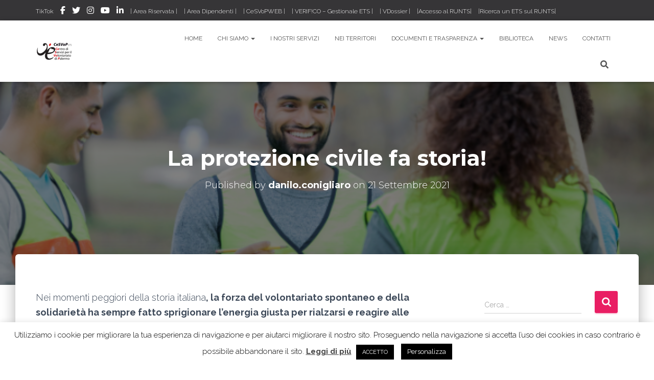

--- FILE ---
content_type: text/html; charset=UTF-8
request_url: https://www.cesvop.org/la-protezione-civile-fa-storia/
body_size: 120723
content:
<!DOCTYPE html>
<html lang="it-IT">

<head>
	<meta charset='UTF-8'>
	<meta name="viewport" content="width=device-width, initial-scale=1">
	<link rel="profile" href="https://gmpg.org/xfn/11">
		<meta name='robots' content='index, follow, max-image-preview:large, max-snippet:-1, max-video-preview:-1' />
	<style>img:is([sizes="auto" i], [sizes^="auto," i]) { contain-intrinsic-size: 3000px 1500px }</style>
	
	<!-- This site is optimized with the Yoast SEO plugin v26.8-RC7 - https://yoast.com/product/yoast-seo-wordpress/ -->
	<title>La protezione civile fa storia! - CeSVoP</title>
	<link rel="canonical" href="https://www.cesvop.org/la-protezione-civile-fa-storia/" />
	<meta property="og:locale" content="it_IT" />
	<meta property="og:type" content="article" />
	<meta property="og:title" content="La protezione civile fa storia!" />
	<meta property="og:description" content="In questo difficile periodo storico di emergenza sanitaria e distanziamento sociale, l&#039;impegno costante dei volontari di protezione civile sta facendo storia, il CeSVoP, anche nella programmazione 2022, sarà al fianco dei volontari per garantire sicurezza e benessere nei territori." />
	<meta property="og:url" content="https://www.cesvop.org/la-protezione-civile-fa-storia/" />
	<meta property="og:site_name" content="CeSVoP" />
	<meta property="article:publisher" content="https://www.facebook.com/cesvop.palermo/" />
	<meta property="article:published_time" content="2021-09-21T13:38:31+00:00" />
	<meta property="article:modified_time" content="2021-09-22T15:52:25+00:00" />
	<meta property="og:image" content="https://www.cesvop.org/wp-content/uploads/2021/09/protezione_civile_fb.png" />
	<meta property="og:image:width" content="940" />
	<meta property="og:image:height" content="788" />
	<meta property="og:image:type" content="image/png" />
	<meta name="author" content="danilo.conigliaro" />
	<meta name="twitter:card" content="summary_large_image" />
	<meta name="twitter:creator" content="@CeSVoP" />
	<meta name="twitter:site" content="@CeSVoP" />
	<meta name="twitter:label1" content="Scritto da" />
	<meta name="twitter:data1" content="danilo.conigliaro" />
	<meta name="twitter:label2" content="Tempo di lettura stimato" />
	<meta name="twitter:data2" content="3 minuti" />
	<script type="application/ld+json" class="yoast-schema-graph">{"@context":"https://schema.org","@graph":[{"@type":"Article","@id":"https://www.cesvop.org/la-protezione-civile-fa-storia/#article","isPartOf":{"@id":"https://www.cesvop.org/la-protezione-civile-fa-storia/"},"author":{"name":"danilo.conigliaro","@id":"https://www.cesvop.org/#/schema/person/eff78505741531e24fc5e65ecca4ab7e"},"headline":"La protezione civile fa storia!","datePublished":"2021-09-21T13:38:31+00:00","dateModified":"2021-09-22T15:52:25+00:00","mainEntityOfPage":{"@id":"https://www.cesvop.org/la-protezione-civile-fa-storia/"},"wordCount":348,"publisher":{"@id":"https://www.cesvop.org/#organization"},"image":{"@id":"https://www.cesvop.org/la-protezione-civile-fa-storia/#primaryimage"},"thumbnailUrl":"https://www.cesvop.org/wp-content/uploads/2021/09/protezione_civile_sito.png","keywords":["formazione cesvop","formazione protezione civile","una rete di beni comuni","una rete di beni comuni 2022","volontariato di protezione civile","volontariato e coronavirus"],"articleSection":["Animazione territoriale","beni comuni","formazione cesvop","formazione volontari","protezione civile","Provincia di Agrigento","Provincia di Caltanissetta","Provincia di Palermo","Provincia di Trapani","Racconti di volontariato","sviluppo sostenibile","territorio"],"inLanguage":"it-IT"},{"@type":"WebPage","@id":"https://www.cesvop.org/la-protezione-civile-fa-storia/","url":"https://www.cesvop.org/la-protezione-civile-fa-storia/","name":"La protezione civile fa storia! - CeSVoP","isPartOf":{"@id":"https://www.cesvop.org/#website"},"primaryImageOfPage":{"@id":"https://www.cesvop.org/la-protezione-civile-fa-storia/#primaryimage"},"image":{"@id":"https://www.cesvop.org/la-protezione-civile-fa-storia/#primaryimage"},"thumbnailUrl":"https://www.cesvop.org/wp-content/uploads/2021/09/protezione_civile_sito.png","datePublished":"2021-09-21T13:38:31+00:00","dateModified":"2021-09-22T15:52:25+00:00","breadcrumb":{"@id":"https://www.cesvop.org/la-protezione-civile-fa-storia/#breadcrumb"},"inLanguage":"it-IT","potentialAction":[{"@type":"ReadAction","target":["https://www.cesvop.org/la-protezione-civile-fa-storia/"]}]},{"@type":"ImageObject","inLanguage":"it-IT","@id":"https://www.cesvop.org/la-protezione-civile-fa-storia/#primaryimage","url":"https://www.cesvop.org/wp-content/uploads/2021/09/protezione_civile_sito.png","contentUrl":"https://www.cesvop.org/wp-content/uploads/2021/09/protezione_civile_sito.png","width":600,"height":400},{"@type":"BreadcrumbList","@id":"https://www.cesvop.org/la-protezione-civile-fa-storia/#breadcrumb","itemListElement":[{"@type":"ListItem","position":1,"name":"Home","item":"https://www.cesvop.org/"},{"@type":"ListItem","position":2,"name":"La protezione civile fa storia!"}]},{"@type":"WebSite","@id":"https://www.cesvop.org/#website","url":"https://www.cesvop.org/","name":"CeSVoP","description":"Con il volontariato, per fare bene","publisher":{"@id":"https://www.cesvop.org/#organization"},"potentialAction":[{"@type":"SearchAction","target":{"@type":"EntryPoint","urlTemplate":"https://www.cesvop.org/?s={search_term_string}"},"query-input":{"@type":"PropertyValueSpecification","valueRequired":true,"valueName":"search_term_string"}}],"inLanguage":"it-IT"},{"@type":"Organization","@id":"https://www.cesvop.org/#organization","name":"Centro di Servizi per il Volontariato di Palermo","url":"https://www.cesvop.org/","logo":{"@type":"ImageObject","inLanguage":"it-IT","@id":"https://www.cesvop.org/#/schema/logo/image/","url":"https://www.cesvop.org/wp-content/uploads/2023/06/Logo-CeSVoP-orizzontale_sfondo_trasp.png","contentUrl":"https://www.cesvop.org/wp-content/uploads/2023/06/Logo-CeSVoP-orizzontale_sfondo_trasp.png","width":150,"height":100,"caption":"Centro di Servizi per il Volontariato di Palermo"},"image":{"@id":"https://www.cesvop.org/#/schema/logo/image/"},"sameAs":["https://www.facebook.com/cesvop.palermo/","https://x.com/CeSVoP","https://www.instagram.com/cesvop/"]},{"@type":"Person","@id":"https://www.cesvop.org/#/schema/person/eff78505741531e24fc5e65ecca4ab7e","name":"danilo.conigliaro","image":{"@type":"ImageObject","inLanguage":"it-IT","@id":"https://www.cesvop.org/#/schema/person/image/","url":"https://secure.gravatar.com/avatar/48803a95848b0ae8c1a55f4a804c5322c22dfeb2564d0dc1011cd2234153659e?s=96&d=mm&r=g","contentUrl":"https://secure.gravatar.com/avatar/48803a95848b0ae8c1a55f4a804c5322c22dfeb2564d0dc1011cd2234153659e?s=96&d=mm&r=g","caption":"danilo.conigliaro"},"url":"https://www.cesvop.org/author/danilo-conigliaro/"}]}</script>
	<!-- / Yoast SEO plugin. -->


<link rel='dns-prefetch' href='//www.googletagmanager.com' />
<link rel='dns-prefetch' href='//fonts.googleapis.com' />
<link rel="alternate" type="application/rss+xml" title="CeSVoP &raquo; Feed" href="https://www.cesvop.org/feed/" />
<link rel="alternate" type="application/rss+xml" title="CeSVoP &raquo; Feed dei commenti" href="https://www.cesvop.org/comments/feed/" />
<script type="text/javascript">
/* <![CDATA[ */
window._wpemojiSettings = {"baseUrl":"https:\/\/s.w.org\/images\/core\/emoji\/16.0.1\/72x72\/","ext":".png","svgUrl":"https:\/\/s.w.org\/images\/core\/emoji\/16.0.1\/svg\/","svgExt":".svg","source":{"concatemoji":"https:\/\/www.cesvop.org\/wp-includes\/js\/wp-emoji-release.min.js?ver=077afc0db8f46a13ff20dcbcaa6ab026"}};
/*! This file is auto-generated */
!function(s,n){var o,i,e;function c(e){try{var t={supportTests:e,timestamp:(new Date).valueOf()};sessionStorage.setItem(o,JSON.stringify(t))}catch(e){}}function p(e,t,n){e.clearRect(0,0,e.canvas.width,e.canvas.height),e.fillText(t,0,0);var t=new Uint32Array(e.getImageData(0,0,e.canvas.width,e.canvas.height).data),a=(e.clearRect(0,0,e.canvas.width,e.canvas.height),e.fillText(n,0,0),new Uint32Array(e.getImageData(0,0,e.canvas.width,e.canvas.height).data));return t.every(function(e,t){return e===a[t]})}function u(e,t){e.clearRect(0,0,e.canvas.width,e.canvas.height),e.fillText(t,0,0);for(var n=e.getImageData(16,16,1,1),a=0;a<n.data.length;a++)if(0!==n.data[a])return!1;return!0}function f(e,t,n,a){switch(t){case"flag":return n(e,"\ud83c\udff3\ufe0f\u200d\u26a7\ufe0f","\ud83c\udff3\ufe0f\u200b\u26a7\ufe0f")?!1:!n(e,"\ud83c\udde8\ud83c\uddf6","\ud83c\udde8\u200b\ud83c\uddf6")&&!n(e,"\ud83c\udff4\udb40\udc67\udb40\udc62\udb40\udc65\udb40\udc6e\udb40\udc67\udb40\udc7f","\ud83c\udff4\u200b\udb40\udc67\u200b\udb40\udc62\u200b\udb40\udc65\u200b\udb40\udc6e\u200b\udb40\udc67\u200b\udb40\udc7f");case"emoji":return!a(e,"\ud83e\udedf")}return!1}function g(e,t,n,a){var r="undefined"!=typeof WorkerGlobalScope&&self instanceof WorkerGlobalScope?new OffscreenCanvas(300,150):s.createElement("canvas"),o=r.getContext("2d",{willReadFrequently:!0}),i=(o.textBaseline="top",o.font="600 32px Arial",{});return e.forEach(function(e){i[e]=t(o,e,n,a)}),i}function t(e){var t=s.createElement("script");t.src=e,t.defer=!0,s.head.appendChild(t)}"undefined"!=typeof Promise&&(o="wpEmojiSettingsSupports",i=["flag","emoji"],n.supports={everything:!0,everythingExceptFlag:!0},e=new Promise(function(e){s.addEventListener("DOMContentLoaded",e,{once:!0})}),new Promise(function(t){var n=function(){try{var e=JSON.parse(sessionStorage.getItem(o));if("object"==typeof e&&"number"==typeof e.timestamp&&(new Date).valueOf()<e.timestamp+604800&&"object"==typeof e.supportTests)return e.supportTests}catch(e){}return null}();if(!n){if("undefined"!=typeof Worker&&"undefined"!=typeof OffscreenCanvas&&"undefined"!=typeof URL&&URL.createObjectURL&&"undefined"!=typeof Blob)try{var e="postMessage("+g.toString()+"("+[JSON.stringify(i),f.toString(),p.toString(),u.toString()].join(",")+"));",a=new Blob([e],{type:"text/javascript"}),r=new Worker(URL.createObjectURL(a),{name:"wpTestEmojiSupports"});return void(r.onmessage=function(e){c(n=e.data),r.terminate(),t(n)})}catch(e){}c(n=g(i,f,p,u))}t(n)}).then(function(e){for(var t in e)n.supports[t]=e[t],n.supports.everything=n.supports.everything&&n.supports[t],"flag"!==t&&(n.supports.everythingExceptFlag=n.supports.everythingExceptFlag&&n.supports[t]);n.supports.everythingExceptFlag=n.supports.everythingExceptFlag&&!n.supports.flag,n.DOMReady=!1,n.readyCallback=function(){n.DOMReady=!0}}).then(function(){return e}).then(function(){var e;n.supports.everything||(n.readyCallback(),(e=n.source||{}).concatemoji?t(e.concatemoji):e.wpemoji&&e.twemoji&&(t(e.twemoji),t(e.wpemoji)))}))}((window,document),window._wpemojiSettings);
/* ]]> */
</script>
<link rel='stylesheet' id='bootstrap-css' href='https://www.cesvop.org/wp-content/themes/hestia-pro/assets/bootstrap/css/bootstrap.min.css?ver=1.0.2' type='text/css' media='all' />
<link rel='stylesheet' id='hestia-font-sizes-css' href='https://www.cesvop.org/wp-content/themes/hestia-pro/assets/css/font-sizes.min.css?ver=3.1.10' type='text/css' media='all' />
<style id='wp-emoji-styles-inline-css' type='text/css'>

	img.wp-smiley, img.emoji {
		display: inline !important;
		border: none !important;
		box-shadow: none !important;
		height: 1em !important;
		width: 1em !important;
		margin: 0 0.07em !important;
		vertical-align: -0.1em !important;
		background: none !important;
		padding: 0 !important;
	}
</style>
<link rel='stylesheet' id='wp-block-library-css' href='https://www.cesvop.org/wp-includes/css/dist/block-library/style.min.css?ver=077afc0db8f46a13ff20dcbcaa6ab026' type='text/css' media='all' />
<style id='classic-theme-styles-inline-css' type='text/css'>
/*! This file is auto-generated */
.wp-block-button__link{color:#fff;background-color:#32373c;border-radius:9999px;box-shadow:none;text-decoration:none;padding:calc(.667em + 2px) calc(1.333em + 2px);font-size:1.125em}.wp-block-file__button{background:#32373c;color:#fff;text-decoration:none}
</style>
<style id='search-meter-recent-searches-style-inline-css' type='text/css'>
.wp-block-search-meter-recent-searches>h2{margin-block-end:0;margin-block-start:0}.wp-block-search-meter-recent-searches>ul{list-style:none;padding-left:0}

</style>
<style id='search-meter-popular-searches-style-inline-css' type='text/css'>
.wp-block-search-meter-popular-searches>h2{margin-block-end:0;margin-block-start:0}.wp-block-search-meter-popular-searches>ul{list-style:none;padding-left:0}

</style>
<style id='global-styles-inline-css' type='text/css'>
:root{--wp--preset--aspect-ratio--square: 1;--wp--preset--aspect-ratio--4-3: 4/3;--wp--preset--aspect-ratio--3-4: 3/4;--wp--preset--aspect-ratio--3-2: 3/2;--wp--preset--aspect-ratio--2-3: 2/3;--wp--preset--aspect-ratio--16-9: 16/9;--wp--preset--aspect-ratio--9-16: 9/16;--wp--preset--color--black: #000000;--wp--preset--color--cyan-bluish-gray: #abb8c3;--wp--preset--color--white: #ffffff;--wp--preset--color--pale-pink: #f78da7;--wp--preset--color--vivid-red: #cf2e2e;--wp--preset--color--luminous-vivid-orange: #ff6900;--wp--preset--color--luminous-vivid-amber: #fcb900;--wp--preset--color--light-green-cyan: #7bdcb5;--wp--preset--color--vivid-green-cyan: #00d084;--wp--preset--color--pale-cyan-blue: #8ed1fc;--wp--preset--color--vivid-cyan-blue: #0693e3;--wp--preset--color--vivid-purple: #9b51e0;--wp--preset--color--accent: #e91e63;--wp--preset--color--secondary: #2d3359;--wp--preset--color--background-color: #ffffff;--wp--preset--color--header-gradient: #a81d84;--wp--preset--color--body-color: #999999;--wp--preset--color--header-overlay-color: rgba(0,0,0,0.5);--wp--preset--color--header-text-color: #fffffe;--wp--preset--color--navbar-background: #fffffd;--wp--preset--color--navbar-text-color: #555555;--wp--preset--color--navbar-text-color-hover: #e91e63;--wp--preset--color--navbar-transparent-text-color: #fffffc;--wp--preset--gradient--vivid-cyan-blue-to-vivid-purple: linear-gradient(135deg,rgba(6,147,227,1) 0%,rgb(155,81,224) 100%);--wp--preset--gradient--light-green-cyan-to-vivid-green-cyan: linear-gradient(135deg,rgb(122,220,180) 0%,rgb(0,208,130) 100%);--wp--preset--gradient--luminous-vivid-amber-to-luminous-vivid-orange: linear-gradient(135deg,rgba(252,185,0,1) 0%,rgba(255,105,0,1) 100%);--wp--preset--gradient--luminous-vivid-orange-to-vivid-red: linear-gradient(135deg,rgba(255,105,0,1) 0%,rgb(207,46,46) 100%);--wp--preset--gradient--very-light-gray-to-cyan-bluish-gray: linear-gradient(135deg,rgb(238,238,238) 0%,rgb(169,184,195) 100%);--wp--preset--gradient--cool-to-warm-spectrum: linear-gradient(135deg,rgb(74,234,220) 0%,rgb(151,120,209) 20%,rgb(207,42,186) 40%,rgb(238,44,130) 60%,rgb(251,105,98) 80%,rgb(254,248,76) 100%);--wp--preset--gradient--blush-light-purple: linear-gradient(135deg,rgb(255,206,236) 0%,rgb(152,150,240) 100%);--wp--preset--gradient--blush-bordeaux: linear-gradient(135deg,rgb(254,205,165) 0%,rgb(254,45,45) 50%,rgb(107,0,62) 100%);--wp--preset--gradient--luminous-dusk: linear-gradient(135deg,rgb(255,203,112) 0%,rgb(199,81,192) 50%,rgb(65,88,208) 100%);--wp--preset--gradient--pale-ocean: linear-gradient(135deg,rgb(255,245,203) 0%,rgb(182,227,212) 50%,rgb(51,167,181) 100%);--wp--preset--gradient--electric-grass: linear-gradient(135deg,rgb(202,248,128) 0%,rgb(113,206,126) 100%);--wp--preset--gradient--midnight: linear-gradient(135deg,rgb(2,3,129) 0%,rgb(40,116,252) 100%);--wp--preset--font-size--small: 13px;--wp--preset--font-size--medium: 20px;--wp--preset--font-size--large: 36px;--wp--preset--font-size--x-large: 42px;--wp--preset--spacing--20: 0.44rem;--wp--preset--spacing--30: 0.67rem;--wp--preset--spacing--40: 1rem;--wp--preset--spacing--50: 1.5rem;--wp--preset--spacing--60: 2.25rem;--wp--preset--spacing--70: 3.38rem;--wp--preset--spacing--80: 5.06rem;--wp--preset--shadow--natural: 6px 6px 9px rgba(0, 0, 0, 0.2);--wp--preset--shadow--deep: 12px 12px 50px rgba(0, 0, 0, 0.4);--wp--preset--shadow--sharp: 6px 6px 0px rgba(0, 0, 0, 0.2);--wp--preset--shadow--outlined: 6px 6px 0px -3px rgba(255, 255, 255, 1), 6px 6px rgba(0, 0, 0, 1);--wp--preset--shadow--crisp: 6px 6px 0px rgba(0, 0, 0, 1);}:where(.is-layout-flex){gap: 0.5em;}:where(.is-layout-grid){gap: 0.5em;}body .is-layout-flex{display: flex;}.is-layout-flex{flex-wrap: wrap;align-items: center;}.is-layout-flex > :is(*, div){margin: 0;}body .is-layout-grid{display: grid;}.is-layout-grid > :is(*, div){margin: 0;}:where(.wp-block-columns.is-layout-flex){gap: 2em;}:where(.wp-block-columns.is-layout-grid){gap: 2em;}:where(.wp-block-post-template.is-layout-flex){gap: 1.25em;}:where(.wp-block-post-template.is-layout-grid){gap: 1.25em;}.has-black-color{color: var(--wp--preset--color--black) !important;}.has-cyan-bluish-gray-color{color: var(--wp--preset--color--cyan-bluish-gray) !important;}.has-white-color{color: var(--wp--preset--color--white) !important;}.has-pale-pink-color{color: var(--wp--preset--color--pale-pink) !important;}.has-vivid-red-color{color: var(--wp--preset--color--vivid-red) !important;}.has-luminous-vivid-orange-color{color: var(--wp--preset--color--luminous-vivid-orange) !important;}.has-luminous-vivid-amber-color{color: var(--wp--preset--color--luminous-vivid-amber) !important;}.has-light-green-cyan-color{color: var(--wp--preset--color--light-green-cyan) !important;}.has-vivid-green-cyan-color{color: var(--wp--preset--color--vivid-green-cyan) !important;}.has-pale-cyan-blue-color{color: var(--wp--preset--color--pale-cyan-blue) !important;}.has-vivid-cyan-blue-color{color: var(--wp--preset--color--vivid-cyan-blue) !important;}.has-vivid-purple-color{color: var(--wp--preset--color--vivid-purple) !important;}.has-black-background-color{background-color: var(--wp--preset--color--black) !important;}.has-cyan-bluish-gray-background-color{background-color: var(--wp--preset--color--cyan-bluish-gray) !important;}.has-white-background-color{background-color: var(--wp--preset--color--white) !important;}.has-pale-pink-background-color{background-color: var(--wp--preset--color--pale-pink) !important;}.has-vivid-red-background-color{background-color: var(--wp--preset--color--vivid-red) !important;}.has-luminous-vivid-orange-background-color{background-color: var(--wp--preset--color--luminous-vivid-orange) !important;}.has-luminous-vivid-amber-background-color{background-color: var(--wp--preset--color--luminous-vivid-amber) !important;}.has-light-green-cyan-background-color{background-color: var(--wp--preset--color--light-green-cyan) !important;}.has-vivid-green-cyan-background-color{background-color: var(--wp--preset--color--vivid-green-cyan) !important;}.has-pale-cyan-blue-background-color{background-color: var(--wp--preset--color--pale-cyan-blue) !important;}.has-vivid-cyan-blue-background-color{background-color: var(--wp--preset--color--vivid-cyan-blue) !important;}.has-vivid-purple-background-color{background-color: var(--wp--preset--color--vivid-purple) !important;}.has-black-border-color{border-color: var(--wp--preset--color--black) !important;}.has-cyan-bluish-gray-border-color{border-color: var(--wp--preset--color--cyan-bluish-gray) !important;}.has-white-border-color{border-color: var(--wp--preset--color--white) !important;}.has-pale-pink-border-color{border-color: var(--wp--preset--color--pale-pink) !important;}.has-vivid-red-border-color{border-color: var(--wp--preset--color--vivid-red) !important;}.has-luminous-vivid-orange-border-color{border-color: var(--wp--preset--color--luminous-vivid-orange) !important;}.has-luminous-vivid-amber-border-color{border-color: var(--wp--preset--color--luminous-vivid-amber) !important;}.has-light-green-cyan-border-color{border-color: var(--wp--preset--color--light-green-cyan) !important;}.has-vivid-green-cyan-border-color{border-color: var(--wp--preset--color--vivid-green-cyan) !important;}.has-pale-cyan-blue-border-color{border-color: var(--wp--preset--color--pale-cyan-blue) !important;}.has-vivid-cyan-blue-border-color{border-color: var(--wp--preset--color--vivid-cyan-blue) !important;}.has-vivid-purple-border-color{border-color: var(--wp--preset--color--vivid-purple) !important;}.has-vivid-cyan-blue-to-vivid-purple-gradient-background{background: var(--wp--preset--gradient--vivid-cyan-blue-to-vivid-purple) !important;}.has-light-green-cyan-to-vivid-green-cyan-gradient-background{background: var(--wp--preset--gradient--light-green-cyan-to-vivid-green-cyan) !important;}.has-luminous-vivid-amber-to-luminous-vivid-orange-gradient-background{background: var(--wp--preset--gradient--luminous-vivid-amber-to-luminous-vivid-orange) !important;}.has-luminous-vivid-orange-to-vivid-red-gradient-background{background: var(--wp--preset--gradient--luminous-vivid-orange-to-vivid-red) !important;}.has-very-light-gray-to-cyan-bluish-gray-gradient-background{background: var(--wp--preset--gradient--very-light-gray-to-cyan-bluish-gray) !important;}.has-cool-to-warm-spectrum-gradient-background{background: var(--wp--preset--gradient--cool-to-warm-spectrum) !important;}.has-blush-light-purple-gradient-background{background: var(--wp--preset--gradient--blush-light-purple) !important;}.has-blush-bordeaux-gradient-background{background: var(--wp--preset--gradient--blush-bordeaux) !important;}.has-luminous-dusk-gradient-background{background: var(--wp--preset--gradient--luminous-dusk) !important;}.has-pale-ocean-gradient-background{background: var(--wp--preset--gradient--pale-ocean) !important;}.has-electric-grass-gradient-background{background: var(--wp--preset--gradient--electric-grass) !important;}.has-midnight-gradient-background{background: var(--wp--preset--gradient--midnight) !important;}.has-small-font-size{font-size: var(--wp--preset--font-size--small) !important;}.has-medium-font-size{font-size: var(--wp--preset--font-size--medium) !important;}.has-large-font-size{font-size: var(--wp--preset--font-size--large) !important;}.has-x-large-font-size{font-size: var(--wp--preset--font-size--x-large) !important;}
:where(.wp-block-post-template.is-layout-flex){gap: 1.25em;}:where(.wp-block-post-template.is-layout-grid){gap: 1.25em;}
:where(.wp-block-columns.is-layout-flex){gap: 2em;}:where(.wp-block-columns.is-layout-grid){gap: 2em;}
:root :where(.wp-block-pullquote){font-size: 1.5em;line-height: 1.6;}
</style>
<link rel='stylesheet' id='cookie-law-info-css' href='https://www.cesvop.org/wp-content/plugins/cookie-law-info/legacy/public/css/cookie-law-info-public.css?ver=3.3.9.1' type='text/css' media='all' />
<link rel='stylesheet' id='cookie-law-info-gdpr-css' href='https://www.cesvop.org/wp-content/plugins/cookie-law-info/legacy/public/css/cookie-law-info-gdpr.css?ver=3.3.9.1' type='text/css' media='all' />
<link rel='stylesheet' id='hestia_style-css' href='https://www.cesvop.org/wp-content/themes/hestia-pro/style.min.css?ver=3.1.10' type='text/css' media='all' />
<style id='hestia_style-inline-css' type='text/css'>
.hestia-top-bar,.hestia-top-bar .widget.widget_shopping_cart .cart_list{background-color:#363537}.hestia-top-bar .widget .label-floating input[type=search]:-webkit-autofill{-webkit-box-shadow:inset 0 0 0 9999px #363537}.hestia-top-bar,.hestia-top-bar .widget .label-floating input[type=search],.hestia-top-bar .widget.widget_search form.form-group:before,.hestia-top-bar .widget.widget_product_search form.form-group:before,.hestia-top-bar .widget.widget_shopping_cart:before{color:#fff}.hestia-top-bar .widget .label-floating input[type=search]{-webkit-text-fill-color:#fff !important}.hestia-top-bar div.widget.widget_shopping_cart:before,.hestia-top-bar .widget.widget_product_search form.form-group:before,.hestia-top-bar .widget.widget_search form.form-group:before{background-color:#fff}.hestia-top-bar a,.hestia-top-bar .top-bar-nav li a{color:#fff}.hestia-top-bar ul li a[href*="mailto:"]:before,.hestia-top-bar ul li a[href*="tel:"]:before{background-color:#fff}.hestia-top-bar a:hover,.hestia-top-bar .top-bar-nav li a:hover{color:#eee}.hestia-top-bar ul li:hover a[href*="mailto:"]:before,.hestia-top-bar ul li:hover a[href*="tel:"]:before{background-color:#eee}
h1,h2,h3,h4,h5,h6,.hestia-title,.hestia-title.title-in-content,p.meta-in-content,.info-title,.card-title,.page-header.header-small .hestia-title,.page-header.header-small .title,.widget h5,.hestia-title,.title,.footer-brand,.footer-big h4,.footer-big h5,.media .media-heading,.carousel h1.hestia-title,.carousel h2.title,.carousel span.sub-title,.hestia-about h1,.hestia-about h2,.hestia-about h3,.hestia-about h4,.hestia-about h5{font-family:Montserrat}body,ul,.tooltip-inner{font-family:Raleway}
@media(min-width:769px){.page-header.header-small .hestia-title,.page-header.header-small .title,h1.hestia-title.title-in-content,.main article.section .has-title-font-size{font-size:42px}}@media(max-width:768px){.page-header.header-small .hestia-title,.page-header.header-small .title,h1.hestia-title.title-in-content,.main article.section .has-title-font-size{font-size:26px}}@media(max-width:480px){.page-header.header-small .hestia-title,.page-header.header-small .title,h1.hestia-title.title-in-content,.main article.section .has-title-font-size{font-size:26px}}@media(min-width:769px){#carousel-hestia-generic .hestia-title{font-size:67px}#carousel-hestia-generic span.sub-title{font-size:18px}#carousel-hestia-generic .btn{font-size:14px}}
@media(min-width:992px){.blog-sidebar-wrapper:not(.no-variable-width){width:25%;display:inline-block}.single-post-container,.blog-posts-wrap,.archive-post-wrap{width:66.66666667%}.page-content-wrap{width:75%}.blog-sidebar-wrapper:not(.no-variable-width){width:25%}}
a,.navbar .dropdown-menu li:hover>a,.navbar .dropdown-menu li:focus>a,.navbar .dropdown-menu li:active>a,.navbar .navbar-nav>li .dropdown-menu li:hover>a,body:not(.home) .navbar-default .navbar-nav>.active:not(.btn)>a,body:not(.home) .navbar-default .navbar-nav>.active:not(.btn)>a:hover,body:not(.home) .navbar-default .navbar-nav>.active:not(.btn)>a:focus,a:hover,.card-blog a.moretag:hover,.card-blog a.more-link:hover,.widget a:hover,.has-text-color.has-accent-color,p.has-text-color a{color:#e91e63}.svg-text-color{fill:#e91e63}.pagination span.current,.pagination span.current:focus,.pagination span.current:hover{border-color:#e91e63}button,button:hover,.woocommerce .track_order button[type="submit"],.woocommerce .track_order button[type="submit"]:hover,div.wpforms-container .wpforms-form button[type=submit].wpforms-submit,div.wpforms-container .wpforms-form button[type=submit].wpforms-submit:hover,input[type="button"],input[type="button"]:hover,input[type="submit"],input[type="submit"]:hover,input#searchsubmit,.pagination span.current,.pagination span.current:focus,.pagination span.current:hover,.btn.btn-primary,.btn.btn-primary:link,.btn.btn-primary:hover,.btn.btn-primary:focus,.btn.btn-primary:active,.btn.btn-primary.active,.btn.btn-primary.active:focus,.btn.btn-primary.active:hover,.btn.btn-primary:active:hover,.btn.btn-primary:active:focus,.btn.btn-primary:active:hover,.hestia-sidebar-open.btn.btn-rose,.hestia-sidebar-close.btn.btn-rose,.hestia-sidebar-open.btn.btn-rose:hover,.hestia-sidebar-close.btn.btn-rose:hover,.hestia-sidebar-open.btn.btn-rose:focus,.hestia-sidebar-close.btn.btn-rose:focus,.label.label-primary,.hestia-work .portfolio-item:nth-child(6n+1) .label,.nav-cart .nav-cart-content .widget .buttons .button,.has-accent-background-color[class*="has-background"]{background-color:#e91e63}@media(max-width:768px){.navbar-default .navbar-nav>li>a:hover,.navbar-default .navbar-nav>li>a:focus,.navbar .navbar-nav .dropdown .dropdown-menu li a:hover,.navbar .navbar-nav .dropdown .dropdown-menu li a:focus,.navbar button.navbar-toggle:hover,.navbar .navbar-nav li:hover>a i{color:#e91e63}}body:not(.woocommerce-page) button:not([class^="fl-"]):not(.hestia-scroll-to-top):not(.navbar-toggle):not(.close),body:not(.woocommerce-page) .button:not([class^="fl-"]):not(hestia-scroll-to-top):not(.navbar-toggle):not(.add_to_cart_button):not(.product_type_grouped):not(.product_type_external),div.wpforms-container .wpforms-form button[type=submit].wpforms-submit,input[type="submit"],input[type="button"],.btn.btn-primary,.widget_product_search button[type="submit"],.hestia-sidebar-open.btn.btn-rose,.hestia-sidebar-close.btn.btn-rose,.everest-forms button[type=submit].everest-forms-submit-button{-webkit-box-shadow:0 2px 2px 0 rgba(233,30,99,0.14),0 3px 1px -2px rgba(233,30,99,0.2),0 1px 5px 0 rgba(233,30,99,0.12);box-shadow:0 2px 2px 0 rgba(233,30,99,0.14),0 3px 1px -2px rgba(233,30,99,0.2),0 1px 5px 0 rgba(233,30,99,0.12)}.card .header-primary,.card .content-primary,.everest-forms button[type=submit].everest-forms-submit-button{background:#e91e63}body:not(.woocommerce-page) .button:not([class^="fl-"]):not(.hestia-scroll-to-top):not(.navbar-toggle):not(.add_to_cart_button):hover,body:not(.woocommerce-page) button:not([class^="fl-"]):not(.hestia-scroll-to-top):not(.navbar-toggle):not(.close):hover,div.wpforms-container .wpforms-form button[type=submit].wpforms-submit:hover,input[type="submit"]:hover,input[type="button"]:hover,input#searchsubmit:hover,.widget_product_search button[type="submit"]:hover,.pagination span.current,.btn.btn-primary:hover,.btn.btn-primary:focus,.btn.btn-primary:active,.btn.btn-primary.active,.btn.btn-primary:active:focus,.btn.btn-primary:active:hover,.hestia-sidebar-open.btn.btn-rose:hover,.hestia-sidebar-close.btn.btn-rose:hover,.pagination span.current:hover,.everest-forms button[type=submit].everest-forms-submit-button:hover,.everest-forms button[type=submit].everest-forms-submit-button:focus,.everest-forms button[type=submit].everest-forms-submit-button:active{-webkit-box-shadow:0 14px 26px -12px rgba(233,30,99,0.42),0 4px 23px 0 rgba(0,0,0,0.12),0 8px 10px -5px rgba(233,30,99,0.2);box-shadow:0 14px 26px -12px rgba(233,30,99,0.42),0 4px 23px 0 rgba(0,0,0,0.12),0 8px 10px -5px rgba(233,30,99,0.2);color:#fff}.form-group.is-focused .form-control{background-image:-webkit-gradient(linear,left top,left bottom,from(#e91e63),to(#e91e63)),-webkit-gradient(linear,left top,left bottom,from(#d2d2d2),to(#d2d2d2));background-image:-webkit-linear-gradient(linear,left top,left bottom,from(#e91e63),to(#e91e63)),-webkit-linear-gradient(linear,left top,left bottom,from(#d2d2d2),to(#d2d2d2));background-image:linear-gradient(linear,left top,left bottom,from(#e91e63),to(#e91e63)),linear-gradient(linear,left top,left bottom,from(#d2d2d2),to(#d2d2d2))}.navbar:not(.navbar-transparent) li:not(.btn):hover>a,.navbar li.on-section:not(.btn)>a,.navbar.full-screen-menu.navbar-transparent li:not(.btn):hover>a,.navbar.full-screen-menu .navbar-toggle:hover,.navbar:not(.navbar-transparent) .nav-cart:hover,.navbar:not(.navbar-transparent) .hestia-toggle-search:hover{color:#e91e63}.header-filter-gradient{background:linear-gradient(45deg,rgba(168,29,132,1) 0,rgb(234,57,111) 100%)}.has-text-color.has-header-gradient-color{color:#a81d84}.has-header-gradient-background-color[class*="has-background"]{background-color:#a81d84}.has-text-color.has-background-color-color{color:#fff}.has-background-color-background-color[class*="has-background"]{background-color:#fff}
.title,.title a,.card-title,.card-title a,.card-title a:hover,.info-title,.info-title a,.footer-brand,.footer-brand a,.media .media-heading,.media .media-heading a,.hestia-info .info-title,.card-blog a.moretag,.card-blog a.more-link,.card .author a,.hestia-about:not(.section-image) h1,.hestia-about:not(.section-image) h2,.hestia-about:not(.section-image) h3,.hestia-about:not(.section-image) h4,.hestia-about:not(.section-image) h5,aside .widget h5,aside .widget a,.woocommerce ul.products[class*="columns-"] li.product-category h2,.woocommerce #reviews #comments ol.commentlist li .comment-text p.meta .woocommerce-review__author,.has-text-color.has-secondary-color{color:#2d3359}.has-secondary-background-color[class*="has-background"]{background-color:#2d3359}.description,.card-description,.footer-big,.hestia-features .hestia-info p,.text-gray,.hestia-about:not(.section-image) p,.hestia-about:not(.section-image) h6,.has-text-color.has-body-color-color{color:#999}.has-body-color-background-color[class*="has-background"]{background-color:#999}.header-filter:before,.has-header-overlay-color-background-color[class*="has-background"]{background-color:rgba(0,0,0,0.5)}.has-text-color.has-header-overlay-color-color{color:rgba(0,0,0,0.5)}.page-header,.page-header .hestia-title,.page-header .sub-title,.has-text-color.has-header-text-color-color{color:#fff}.has-header-text-color-background-color[class*="has-background"]{background-color:#fff}@media( max-width:768px){.header>.navbar,.navbar.navbar-fixed-top .navbar-collapse{background-color:#fff}}.navbar:not(.navbar-transparent),.navbar .dropdown-menu,.nav-cart .nav-cart-content .widget,.has-navbar-background-background-color[class*="has-background"]{background-color:#fff}@media( min-width:769px){.navbar.full-screen-menu .nav.navbar-nav{background-color:rgba(255,255,255,0.9)}}.has-navbar-background-color[class*="has-background"]{color:#fff}@media( min-width:769px){.navbar.navbar-transparent .navbar-brand,.navbar.navbar-transparent .navbar-nav>li:not(.btn)>a,.navbar.navbar-transparent .navbar-nav>.active>a,.navbar.navbar-transparent.full-screen-menu .navbar-toggle,.navbar.navbar-transparent:not(.full-screen-menu) .nav-cart-icon,.navbar.navbar-transparent.full-screen-menu li.responsive-nav-cart>a.nav-cart-icon,.navbar.navbar-transparent .hestia-toggle-search,.navbar.navbar-transparent .header-widgets-wrapper ul li a[href*="mailto:"],.navbar.navbar-transparent .header-widgets-wrapper ul li a[href*="tel:"]{color:#fff}}.navbar.navbar-transparent .hestia-toggle-search svg{fill:#fff}.has-text-color.has-navbar-transparent-text-color-color{color:#fff}.has-navbar-transparent-text-color-background-color[class*="has-background"],.navbar.navbar-transparent .header-widgets-wrapper ul li a[href*="mailto:"]:before,.navbar.navbar-transparent .header-widgets-wrapper ul li a[href*="tel:"]:before{background-color:#fff}@media( min-width:769px){.menu-open .navbar.full-screen-menu.navbar-transparent .navbar-toggle,.navbar:not(.navbar-transparent) .navbar-brand,.navbar:not(.navbar-transparent) li:not(.btn)>a,.navbar.navbar-transparent.full-screen-menu li:not(.btn):not(.nav-cart)>a,.navbar.navbar-transparent .dropdown-menu li:not(.btn)>a,.hestia-mm-heading,.hestia-mm-description,.navbar:not(.navbar-transparent) .navbar-nav>.active>a,.navbar:not(.navbar-transparent).full-screen-menu .navbar-toggle,.navbar .nav-cart-icon,.navbar:not(.navbar-transparent) .hestia-toggle-search,.navbar.navbar-transparent .nav-cart .nav-cart-content .widget li a,.navbar .navbar-nav>li .dropdown-menu li.active>a{color:#555}}@media( max-width:768px){.navbar.navbar-default .navbar-brand,.navbar.navbar-default .navbar-nav li:not(.btn).menu-item>a,.navbar.navbar-default .navbar-nav .menu-item.active>a,.navbar.navbar-default .navbar-toggle,.navbar.navbar-default .navbar-toggle,.navbar.navbar-default .responsive-nav-cart a,.navbar.navbar-default .nav-cart .nav-cart-content a,.navbar.navbar-default .hestia-toggle-search,.hestia-mm-heading,.hestia-mm-description{color:#555}.navbar .navbar-nav .dropdown:not(.btn) a .caret svg{fill:#555}.navbar .navbar-nav .dropdown:not(.btn) a .caret{border-color:#555}}.has-text-color.has-navbar-text-color-color{color:#555}.has-navbar-text-color-background-color[class*="has-background"]{background-color:#555}.navbar:not(.navbar-transparent) .header-widgets-wrapper ul li a[href*="mailto:"]:before,.navbar:not(.navbar-transparent) .header-widgets-wrapper ul li a[href*="tel:"]:before{background-color:#555}.hestia-toggle-search svg{fill:#555}.navbar.navbar-default:not(.navbar-transparent) li:not(.btn):hover>a,.navbar.navbar-default.navbar-transparent .dropdown-menu:not(.btn) li:not(.btn):hover>a,.navbar.navbar-default:not(.navbar-transparent) li:not(.btn):hover>a i,.navbar.navbar-default:not(.navbar-transparent) .navbar-toggle:hover,.navbar.navbar-default:not(.full-screen-menu) .nav-cart-icon .nav-cart-content a:hover,.navbar.navbar-default:not(.navbar-transparent) .hestia-toggle-search:hover,.navbar.navbar-transparent .nav-cart .nav-cart-content .widget li:hover a,.has-text-color.has-navbar-text-color-hover-color{color:#e91e63}.navbar.navbar-default li.on-section:not(.btn)>a{color:#e91e63!important}@media( max-width:768px){.navbar.navbar-default.navbar-transparent li:not(.btn):hover>a,.navbar.navbar-default.navbar-transparent li:not(.btn):hover>a i,.navbar.navbar-default.navbar-transparent .navbar-toggle:hover,.navbar.navbar-default .responsive-nav-cart a:hover .navbar.navbar-default .navbar-toggle:hover{color:#e91e63 !important}}.has-navbar-text-color-hover-background-color[class*="has-background"]{background-color:#e91e63}.navbar:not(.navbar-transparent) .header-widgets-wrapper ul li:hover a[href*="mailto:"]:before,.navbar:not(.navbar-transparent) .header-widgets-wrapper ul li:hover a[href*="tel:"]:before{background-color:#e91e63}.hestia-toggle-search:hover svg{fill:#e91e63}.form-group.is-focused .form-control,div.wpforms-container .wpforms-form .form-group.is-focused .form-control,.nf-form-cont input:not([type=button]):focus,.nf-form-cont select:focus,.nf-form-cont textarea:focus{background-image:-webkit-gradient(linear,left top,left bottom,from(#e91e63),to(#e91e63)),-webkit-gradient(linear,left top,left bottom,from(#d2d2d2),to(#d2d2d2));background-image:-webkit-linear-gradient(linear,left top,left bottom,from(#e91e63),to(#e91e63)),-webkit-linear-gradient(linear,left top,left bottom,from(#d2d2d2),to(#d2d2d2));background-image:linear-gradient(linear,left top,left bottom,from(#e91e63),to(#e91e63)),linear-gradient(linear,left top,left bottom,from(#d2d2d2),to(#d2d2d2))}.navbar.navbar-transparent.full-screen-menu .navbar-collapse .navbar-nav>li:not(.btn)>a:hover{color:#e91e63}.hestia-ajax-loading{border-color:#e91e63}
.btn.btn-primary:not(.colored-button):not(.btn-left):not(.btn-right):not(.btn-just-icon):not(.menu-item),input[type="submit"]:not(.search-submit),body:not(.woocommerce-account) .woocommerce .button.woocommerce-Button,.woocommerce .product button.button,.woocommerce .product button.button.alt,.woocommerce .product #respond input#submit,.woocommerce-cart .blog-post .woocommerce .cart-collaterals .cart_totals .checkout-button,.woocommerce-checkout #payment #place_order,.woocommerce-account.woocommerce-page button.button,.woocommerce .track_order button[type="submit"],.nav-cart .nav-cart-content .widget .buttons .button,.woocommerce a.button.wc-backward,body.woocommerce .wccm-catalog-item a.button,body.woocommerce a.wccm-button.button,form.woocommerce-form-coupon button.button,div.wpforms-container .wpforms-form button[type=submit].wpforms-submit,div.woocommerce a.button.alt,div.woocommerce table.my_account_orders .button,.btn.colored-button,.btn.btn-left,.btn.btn-right,.btn:not(.colored-button):not(.btn-left):not(.btn-right):not(.btn-just-icon):not(.menu-item):not(.hestia-sidebar-open):not(.hestia-sidebar-close){padding-top:15px;padding-bottom:15px;padding-left:33px;padding-right:33px}
.btn.btn-primary:not(.colored-button):not(.btn-left):not(.btn-right):not(.btn-just-icon):not(.menu-item),input[type="submit"]:not(.search-submit),body:not(.woocommerce-account) .woocommerce .button.woocommerce-Button,.woocommerce .product button.button,.woocommerce .product button.button.alt,.woocommerce .product #respond input#submit,.woocommerce-cart .blog-post .woocommerce .cart-collaterals .cart_totals .checkout-button,.woocommerce-checkout #payment #place_order,.woocommerce-account.woocommerce-page button.button,.woocommerce .track_order button[type="submit"],.nav-cart .nav-cart-content .widget .buttons .button,.woocommerce a.button.wc-backward,body.woocommerce .wccm-catalog-item a.button,body.woocommerce a.wccm-button.button,form.woocommerce-form-coupon button.button,div.wpforms-container .wpforms-form button[type=submit].wpforms-submit,div.woocommerce a.button.alt,div.woocommerce table.my_account_orders .button,input[type="submit"].search-submit,.hestia-view-cart-wrapper .added_to_cart.wc-forward,.woocommerce-product-search button,.woocommerce-cart .actions .button,#secondary div[id^=woocommerce_price_filter] .button,.woocommerce div[id^=woocommerce_widget_cart].widget .buttons .button,.searchform input[type=submit],.searchform button,.search-form:not(.media-toolbar-primary) input[type=submit],.search-form:not(.media-toolbar-primary) button,.woocommerce-product-search input[type=submit],.btn.colored-button,.btn.btn-left,.btn.btn-right,.btn:not(.colored-button):not(.btn-left):not(.btn-right):not(.btn-just-icon):not(.menu-item):not(.hestia-sidebar-open):not(.hestia-sidebar-close){border-radius:3px}
.btn:hover{background-color:#858585}
.elementor-page .hestia-about>.container{width:100%}.elementor-page .pagebuilder-section{padding:0}.elementor-page .title-in-content,.elementor-page .image-in-page{display:none}.home.elementor-page .main-raised>section.hestia-about{overflow:visible}.elementor-editor-active .navbar{pointer-events:none}.elementor-editor-active #elementor.elementor-edit-mode .elementor-element-overlay{z-index:1000000}.elementor-page.page-template-template-fullwidth .blog-post-wrapper>.container{width:100%}.elementor-page.page-template-template-fullwidth .blog-post-wrapper>.container .col-md-12{padding:0}.elementor-page.page-template-template-fullwidth article.section{padding:0}.elementor-text-editor p,.elementor-text-editor h1,.elementor-text-editor h2,.elementor-text-editor h3,.elementor-text-editor h4,.elementor-text-editor h5,.elementor-text-editor h6{font-size:inherit}.hestia-top-bar li a[href*="facebook.com"]{font-size:0}.hestia-top-bar li a[href*="facebook.com"]:before{content:""}.hestia-top-bar li a[href*="facebook.com"]:hover:before{color:#3b5998}.hestia-top-bar li a[href*="twitter.com"]{font-size:0}.hestia-top-bar li a[href*="twitter.com"]:before{content:""}.hestia-top-bar li a[href*="twitter.com"]:hover:before{color:#000}.hestia-top-bar li a[href*="pinterest.com"]{font-size:0}.hestia-top-bar li a[href*="pinterest.com"]:before{content:""}.hestia-top-bar li a[href*="pinterest.com"]:hover:before{color:#cc2127}.hestia-top-bar li a[href*="google.com"]{font-size:0}.hestia-top-bar li a[href*="google.com"]:before{content:""}.hestia-top-bar li a[href*="google.com"]:hover:before{color:#dd4b39}.hestia-top-bar li a[href*="linkedin.com"]{font-size:0}.hestia-top-bar li a[href*="linkedin.com"]:before{content:""}.hestia-top-bar li a[href*="linkedin.com"]:hover:before{color:#0976b4}.hestia-top-bar li a[href*="dribbble.com"]{font-size:0}.hestia-top-bar li a[href*="dribbble.com"]:before{content:""}.hestia-top-bar li a[href*="dribbble.com"]:hover:before{color:#ea4c89}.hestia-top-bar li a[href*="github.com"]{font-size:0}.hestia-top-bar li a[href*="github.com"]:before{content:""}.hestia-top-bar li a[href*="github.com"]:hover:before{color:#000}.hestia-top-bar li a[href*="youtube.com"]{font-size:0}.hestia-top-bar li a[href*="youtube.com"]:before{content:""}.hestia-top-bar li a[href*="youtube.com"]:hover:before{color:#e52d27}.hestia-top-bar li a[href*="instagram.com"]{font-size:0}.hestia-top-bar li a[href*="instagram.com"]:before{content:""}.hestia-top-bar li a[href*="instagram.com"]:hover:before{color:#125688}.hestia-top-bar li a[href*="reddit.com"]{font-size:0}.hestia-top-bar li a[href*="reddit.com"]:before{content:""}.hestia-top-bar li a[href*="reddit.com"]:hover:before{color:#ff4500}.hestia-top-bar li a[href*="tumblr.com"]{font-size:0}.hestia-top-bar li a[href*="tumblr.com"]:before{content:""}.hestia-top-bar li a[href*="tumblr.com"]:hover:before{color:#35465c}.hestia-top-bar li a[href*="behance.com"]{font-size:0}.hestia-top-bar li a[href*="behance.com"]:before{content:""}.hestia-top-bar li a[href*="behance.com"]:hover:before{color:#1769ff}.hestia-top-bar li a[href*="snapchat.com"]{font-size:0}.hestia-top-bar li a[href*="snapchat.com"]:before{content:""}.hestia-top-bar li a[href*="snapchat.com"]:hover:before{color:#fffc00}.hestia-top-bar li a[href*="deviantart.com"]{font-size:0}.hestia-top-bar li a[href*="deviantart.com"]:before{content:""}.hestia-top-bar li a[href*="deviantart.com"]:hover:before{color:#05cc47}.hestia-top-bar li a[href*="vimeo.com"]{font-size:0}.hestia-top-bar li a[href*="vimeo.com"]:before{content:""}.hestia-top-bar li a[href*="vimeo.com"]:hover:before{color:#1ab7ea}.aos-init[data-aos]{transition-duration:1.25s;-webkit-transition-duration:1.25s;-moz-transition-duration:1.25s;transition-timing-function:ease-out;-webkit-transition-timing-function:ease-out;-moz-transition-timing-function:ease-out;will-change:transform,opacity}.aos-init[data-aos].hestia-table-two{transition-duration:1s;-webkit-transition-duration:1s;-moz-transition-duration:1s}.aos-init[data-aos^=fade][data-aos^=fade]{opacity:0;transition-property:opacity,transform}.aos-init[data-aos^=fade][data-aos^=fade].aos-animate{opacity:1;transform:translate3d(0,0,0)}.aos-init[data-aos=fade-up]{transform:translate3d(0,35px,0)}.aos-init[data-aos=fade-down]{transform:translate3d(0,-35px,0)}.aos-init[data-aos=fade-right]{transform:translate3d(-35px,0,0)}.aos-init[data-aos=fade-left]{transform:translate3d(35px,0,0)}
</style>
<link rel='stylesheet' id='hestia-google-font-montserrat-css' href='//fonts.googleapis.com/css?family=Montserrat%3A300%2C400%2C500%2C700&#038;subset=latin&#038;ver=6.8.3' type='text/css' media='all' />
<link rel='stylesheet' id='hestia-google-font-raleway-css' href='//fonts.googleapis.com/css?family=Raleway%3A300%2C400%2C500%2C700&#038;subset=latin&#038;ver=6.8.3' type='text/css' media='all' />
<script type="text/javascript" src="https://www.cesvop.org/wp-includes/js/jquery/jquery.min.js?ver=3.7.1" id="jquery-core-js"></script>
<script type="text/javascript" src="https://www.cesvop.org/wp-includes/js/jquery/jquery-migrate.min.js?ver=3.4.1" id="jquery-migrate-js"></script>
<script type="text/javascript" id="cookie-law-info-js-extra">
/* <![CDATA[ */
var Cli_Data = {"nn_cookie_ids":[],"cookielist":[],"non_necessary_cookies":[],"ccpaEnabled":"","ccpaRegionBased":"","ccpaBarEnabled":"","strictlyEnabled":["necessary","obligatoire"],"ccpaType":"gdpr","js_blocking":"","custom_integration":"","triggerDomRefresh":"","secure_cookies":""};
var cli_cookiebar_settings = {"animate_speed_hide":"500","animate_speed_show":"500","background":"#FFF","border":"#b1a6a6c2","border_on":"","button_1_button_colour":"#000","button_1_button_hover":"#000000","button_1_link_colour":"#fff","button_1_as_button":"1","button_1_new_win":"","button_2_button_colour":"#333","button_2_button_hover":"#292929","button_2_link_colour":"#444","button_2_as_button":"","button_2_hidebar":"","button_3_button_colour":"#000","button_3_button_hover":"#000000","button_3_link_colour":"#fff","button_3_as_button":"1","button_3_new_win":"","button_4_button_colour":"#000","button_4_button_hover":"#000000","button_4_link_colour":"#ffffff","button_4_as_button":"1","button_7_button_colour":"#61a229","button_7_button_hover":"#4e8221","button_7_link_colour":"#fff","button_7_as_button":"1","button_7_new_win":"","font_family":"inherit","header_fix":"","notify_animate_hide":"1","notify_animate_show":"","notify_div_id":"#cookie-law-info-bar","notify_position_horizontal":"right","notify_position_vertical":"bottom","scroll_close":"","scroll_close_reload":"","accept_close_reload":"","reject_close_reload":"","showagain_tab":"1","showagain_background":"#fff","showagain_border":"#000","showagain_div_id":"#cookie-law-info-again","showagain_x_position":"100px","text":"#000","show_once_yn":"","show_once":"10000","logging_on":"","as_popup":"","popup_overlay":"1","bar_heading_text":"","cookie_bar_as":"banner","popup_showagain_position":"bottom-right","widget_position":"left"};
var log_object = {"ajax_url":"https:\/\/www.cesvop.org\/wp-admin\/admin-ajax.php"};
/* ]]> */
</script>
<script type="text/javascript" src="https://www.cesvop.org/wp-content/plugins/cookie-law-info/legacy/public/js/cookie-law-info-public.js?ver=3.3.9.1" id="cookie-law-info-js"></script>

<!-- Snippet del tag Google (gtag.js) aggiunto da Site Kit -->
<!-- Snippet Google Analytics aggiunto da Site Kit -->
<script type="text/javascript" src="https://www.googletagmanager.com/gtag/js?id=G-78T6RZVRWH" id="google_gtagjs-js" async></script>
<script type="text/javascript" id="google_gtagjs-js-after">
/* <![CDATA[ */
window.dataLayer = window.dataLayer || [];function gtag(){dataLayer.push(arguments);}
gtag("set","linker",{"domains":["www.cesvop.org"]});
gtag("js", new Date());
gtag("set", "developer_id.dZTNiMT", true);
gtag("config", "G-78T6RZVRWH");
/* ]]> */
</script>
<link rel="https://api.w.org/" href="https://www.cesvop.org/wp-json/" /><link rel="alternate" title="JSON" type="application/json" href="https://www.cesvop.org/wp-json/wp/v2/posts/7340" /><link rel="EditURI" type="application/rsd+xml" title="RSD" href="https://www.cesvop.org/xmlrpc.php?rsd" />
<link rel="alternate" title="oEmbed (JSON)" type="application/json+oembed" href="https://www.cesvop.org/wp-json/oembed/1.0/embed?url=https%3A%2F%2Fwww.cesvop.org%2Fla-protezione-civile-fa-storia%2F" />
<link rel="alternate" title="oEmbed (XML)" type="text/xml+oembed" href="https://www.cesvop.org/wp-json/oembed/1.0/embed?url=https%3A%2F%2Fwww.cesvop.org%2Fla-protezione-civile-fa-storia%2F&#038;format=xml" />
<meta name="generator" content="Site Kit by Google 1.170.0" /><!-- Enter your scripts here --><meta name="generator" content="Elementor 3.34.2; features: additional_custom_breakpoints; settings: css_print_method-external, google_font-enabled, font_display-auto">
			<style>
				.e-con.e-parent:nth-of-type(n+4):not(.e-lazyloaded):not(.e-no-lazyload),
				.e-con.e-parent:nth-of-type(n+4):not(.e-lazyloaded):not(.e-no-lazyload) * {
					background-image: none !important;
				}
				@media screen and (max-height: 1024px) {
					.e-con.e-parent:nth-of-type(n+3):not(.e-lazyloaded):not(.e-no-lazyload),
					.e-con.e-parent:nth-of-type(n+3):not(.e-lazyloaded):not(.e-no-lazyload) * {
						background-image: none !important;
					}
				}
				@media screen and (max-height: 640px) {
					.e-con.e-parent:nth-of-type(n+2):not(.e-lazyloaded):not(.e-no-lazyload),
					.e-con.e-parent:nth-of-type(n+2):not(.e-lazyloaded):not(.e-no-lazyload) * {
						background-image: none !important;
					}
				}
			</style>
			<style type="text/css" id="custom-background-css">
body.custom-background { background-color: #ffffff; }
</style>
	<link rel="icon" href="https://www.cesvop.org/wp-content/uploads/2021/04/Logo-CeSVoP-no-sigla-1-150x150.jpg" sizes="32x32" />
<link rel="icon" href="https://www.cesvop.org/wp-content/uploads/2021/04/Logo-CeSVoP-no-sigla-1.jpg" sizes="192x192" />
<link rel="apple-touch-icon" href="https://www.cesvop.org/wp-content/uploads/2021/04/Logo-CeSVoP-no-sigla-1.jpg" />
<meta name="msapplication-TileImage" content="https://www.cesvop.org/wp-content/uploads/2021/04/Logo-CeSVoP-no-sigla-1.jpg" />
</head>

<body data-rsssl=1 class="wp-singular post-template-default single single-post postid-7340 single-format-standard custom-background wp-custom-logo wp-theme-hestia-pro blog-post header-layout-default elementor-default elementor-kit-660">
		<div class="wrapper post-7340 post type-post status-publish format-standard has-post-thumbnail hentry category-animazione-territoriale category-beni-comuni category-formazione-cesvop category-formazione-volontari category-protezione-civile category-provincia-agrigento category-provincia-caltanissetta category-provincia-palermo category-provincia-trapani category-racconti-di-volontariato category-sviluppo-sostenibile category-territorio tag-formazione-cesvop tag-formazione-protezione-civile tag-una-rete-di-beni-comuni tag-una-rete-di-beni-comuni-2022 tag-volontariato-di-protezione-civile tag-volontariato-e-coronavirus default ">
		<header class="header header-with-topbar">
			<div style="display: none"></div><div class="hestia-top-bar">		<div class="container">
			<div class="row">
								<div class="pull-left col-md-12">
					<div id="top-bar-navigation" class="menu-menu_sopra-container"><ul id="menu-menu_sopra" class="nav top-bar-nav"><li id="menu-item-18401" class="menu-item menu-item-type-custom menu-item-object-custom menu-item-18401"><a title="TikTok" href="https://www.tiktok.com/@cesvop">TikTok</a></li>
<li id="menu-item-234" class="menu-item menu-item-type-custom menu-item-object-custom menu-item-234"><a title="Facebook" href="https://www.facebook.com/cesvop.palermo/">Facebook</a></li>
<li id="menu-item-236" class="menu-item menu-item-type-custom menu-item-object-custom menu-item-236"><a title="Twitter" href="https://twitter.com/CeSVoP">Twitter</a></li>
<li id="menu-item-4933" class="menu-item menu-item-type-custom menu-item-object-custom menu-item-4933"><a title="Instagram" href="https://www.instagram.com/cesvop/">Instagram</a></li>
<li id="menu-item-235" class="menu-item menu-item-type-custom menu-item-object-custom menu-item-235"><a title="Youtube" href="https://www.youtube.com/user/cesvop1">Youtube</a></li>
<li id="menu-item-9037" class="menu-item menu-item-type-custom menu-item-object-custom menu-item-9037"><a title="LinkedIN" href="https://www.linkedin.com/company/cesvop">LinkedIN</a></li>
<li id="menu-item-324" class="menu-item menu-item-type-custom menu-item-object-custom menu-item-324"><a title="| Area Riservata |" href="https://gestionale.cesvop.org/Frontend/Login.aspx?ref=%2fFrontend%2f">| Area Riservata |</a></li>
<li id="menu-item-7122" class="menu-item menu-item-type-custom menu-item-object-custom menu-item-7122"><a title="| Area Dipendenti |" href="https://gestionale.cesvop.org/admin">| Area Dipendenti |</a></li>
<li id="menu-item-330" class="menu-item menu-item-type-custom menu-item-object-custom menu-item-330"><a title="| CeSVoPWEB |" href="https://www.cesvopweb.org/">| CeSVoPWEB |</a></li>
<li id="menu-item-237" class="menu-item menu-item-type-custom menu-item-object-custom menu-item-237"><a title="| VERIF!CO &#8211; Gestionale ETS |" target="_blank" href="https://www.veryfico.it/">| VERIF!CO &#8211; Gestionale ETS |</a></li>
<li id="menu-item-16733" class="menu-item menu-item-type-custom menu-item-object-custom menu-item-16733"><a title="| VDossier |" href="https://www.vdossier.it/">| VDossier |</a></li>
<li id="menu-item-16922" class="menu-item menu-item-type-custom menu-item-object-custom menu-item-16922"><a title="|Accesso al RUNTS|" href="https://servizi.lavoro.gov.it/Public/login?retUrl=https://servizi.lavoro.gov.it/&#038;App=ServiziHome">|Accesso al RUNTS|</a></li>
<li id="menu-item-18883" class="menu-item menu-item-type-custom menu-item-object-custom menu-item-18883"><a title="|Ricerca un ETS sul RUNTS|" href="https://servizi.lavoro.gov.it/runts/it-it/Ricerca-enti">|Ricerca un ETS sul RUNTS|</a></li>
</ul></div>				</div>
			</div><!-- /.row -->
		</div><!-- /.container -->
		</div>		<nav class="navbar navbar-default navbar-fixed-top  hestia_left header-with-topbar navbar-not-transparent">
						<div class="container">
						<div class="navbar-header">
			<div class="title-logo-wrapper">
				<a class="navbar-brand" href="https://www.cesvop.org/"
						title="CeSVoP">
					<img class="hestia-hide-if-transparent" src="https://www.cesvop.org/wp-content/uploads/2023/06/cropped-Logo-CeSVoP-orizzontale_sfondo_trasp.png" alt="CeSVoP" width="150" height="100"><img class="hestia-transparent-logo" src="https://www.cesvop.org/wp-content/uploads/2019/11/cropped-cesvop-4.png" alt="CeSVoP" width="150" height="100"></a>
			</div>
								<div class="navbar-toggle-wrapper">
						<button type="button" class="navbar-toggle" data-toggle="collapse" data-target="#main-navigation">
								<span class="icon-bar"></span><span class="icon-bar"></span><span class="icon-bar"></span>				<span class="sr-only">Toggle Navigation</span>
			</button>
					</div>
				</div>
		<div id="main-navigation" class="collapse navbar-collapse"><ul id="menu-main-menu" class="nav navbar-nav"><li id="menu-item-106" class="menu-item menu-item-type-custom menu-item-object-custom menu-item-106"><a title="Home" href="/">Home</a></li>
<li id="menu-item-391" class="menu-item menu-item-type-post_type menu-item-object-page menu-item-has-children menu-item-391 dropdown"><a title="Chi siamo" href="https://www.cesvop.org/chi-siamo_/" class="dropdown-toggle">Chi siamo <span class="caret-wrap"><span class="caret"><svg aria-hidden="true" focusable="false" data-prefix="fas" data-icon="chevron-down" class="svg-inline--fa fa-chevron-down fa-w-14" role="img" xmlns="http://www.w3.org/2000/svg" viewBox="0 0 448 512"><path d="M207.029 381.476L12.686 187.132c-9.373-9.373-9.373-24.569 0-33.941l22.667-22.667c9.357-9.357 24.522-9.375 33.901-.04L224 284.505l154.745-154.021c9.379-9.335 24.544-9.317 33.901.04l22.667 22.667c9.373 9.373 9.373 24.569 0 33.941L240.971 381.476c-9.373 9.372-24.569 9.372-33.942 0z"></path></svg></span></span></a>
<ul role="menu" class="dropdown-menu">
	<li id="menu-item-266" class="menu-item menu-item-type-post_type menu-item-object-page menu-item-266"><a title="Organigramma" href="https://www.cesvop.org/organigramma/">Organigramma</a></li>
	<li id="menu-item-295" class="menu-item menu-item-type-post_type menu-item-object-page menu-item-295"><a title="Strategia" href="https://www.cesvop.org/strategia/">Strategia</a></li>
	<li id="menu-item-296" class="menu-item menu-item-type-post_type menu-item-object-page menu-item-296"><a title="Obiettivi" href="https://www.cesvop.org/obiettivi/">Obiettivi</a></li>
	<li id="menu-item-794" class="menu-item menu-item-type-custom menu-item-object-custom menu-item-794"><a title="Servizi" href="https://www.cesvop.org/servizi/">Servizi</a></li>
</ul>
</li>
<li id="menu-item-157" class="menu-item menu-item-type-post_type menu-item-object-page menu-item-157"><a title="I nostri servizi" href="https://www.cesvop.org/servizi/">I nostri servizi</a></li>
<li id="menu-item-158" class="menu-item menu-item-type-post_type menu-item-object-page menu-item-158"><a title="Nei territori" href="https://www.cesvop.org/territorio/">Nei territori</a></li>
<li id="menu-item-156" class="menu-item menu-item-type-post_type menu-item-object-page menu-item-has-children menu-item-156 dropdown"><a title="Documenti e trasparenza" href="https://www.cesvop.org/documenti/" class="dropdown-toggle">Documenti e trasparenza <span class="caret-wrap"><span class="caret"><svg aria-hidden="true" focusable="false" data-prefix="fas" data-icon="chevron-down" class="svg-inline--fa fa-chevron-down fa-w-14" role="img" xmlns="http://www.w3.org/2000/svg" viewBox="0 0 448 512"><path d="M207.029 381.476L12.686 187.132c-9.373-9.373-9.373-24.569 0-33.941l22.667-22.667c9.357-9.357 24.522-9.375 33.901-.04L224 284.505l154.745-154.021c9.379-9.335 24.544-9.317 33.901.04l22.667 22.667c9.373 9.373 9.373 24.569 0 33.941L240.971 381.476c-9.373 9.372-24.569 9.372-33.942 0z"></path></svg></span></span></a>
<ul role="menu" class="dropdown-menu">
	<li id="menu-item-3478" class="menu-item menu-item-type-custom menu-item-object-custom menu-item-3478"><a title="Statuto e documenti istituzionali" href="https://www.cesvop.org/documenti/">Statuto e documenti istituzionali</a></li>
	<li id="menu-item-274" class="menu-item menu-item-type-post_type menu-item-object-page menu-item-274"><a title="Bilancio economico" href="https://www.cesvop.org/programmazioni-e-bilanci/">Bilancio economico</a></li>
	<li id="menu-item-273" class="menu-item menu-item-type-post_type menu-item-object-page menu-item-273"><a title="Bilancio sociale" href="https://www.cesvop.org/bilancio-sociale/">Bilancio sociale</a></li>
	<li id="menu-item-10748" class="menu-item menu-item-type-post_type menu-item-object-page menu-item-10748"><a title="Diventare Soci CeSVoP" href="https://www.cesvop.org/diventare-soci-del-cesvop/">Diventare Soci CeSVoP</a></li>
</ul>
</li>
<li id="menu-item-987" class="menu-item menu-item-type-post_type menu-item-object-page menu-item-987"><a title="Biblioteca" href="https://www.cesvop.org/biblioteca/">Biblioteca</a></li>
<li id="menu-item-107" class="menu-item menu-item-type-taxonomy menu-item-object-category menu-item-107"><a title="News" href="https://www.cesvop.org/category/news/">News</a></li>
<li id="menu-item-176" class="menu-item menu-item-type-post_type menu-item-object-page menu-item-176"><a title="Contatti" href="https://www.cesvop.org/contatti/">Contatti</a></li>
<li class="hestia-search-in-menu"><div class="hestia-nav-search"><form role="search" method="get" class="search-form" action="https://www.cesvop.org/">
				<label>
					<span class="screen-reader-text">Ricerca per:</span>
					<input type="search" class="search-field" placeholder="Cerca &hellip;" value="" name="s" />
				</label>
				<input type="submit" class="search-submit" value="Cerca" />
			</form></div><a class="hestia-toggle-search"><svg xmlns="http://www.w3.org/2000/svg" viewBox="0 0 512 512" width="16" height="16"><path d="M505 442.7L405.3 343c-4.5-4.5-10.6-7-17-7H372c27.6-35.3 44-79.7 44-128C416 93.1 322.9 0 208 0S0 93.1 0 208s93.1 208 208 208c48.3 0 92.7-16.4 128-44v16.3c0 6.4 2.5 12.5 7 17l99.7 99.7c9.4 9.4 24.6 9.4 33.9 0l28.3-28.3c9.4-9.4 9.4-24.6.1-34zM208 336c-70.7 0-128-57.2-128-128 0-70.7 57.2-128 128-128 70.7 0 128 57.2 128 128 0 70.7-57.2 128-128 128z"></path></svg></a></li></ul></div>			</div>
					</nav>
				</header>
<div id="primary" class="boxed-layout-header page-header header-small" data-parallax="active" ><div class="container"><div class="row"><div class="col-md-10 col-md-offset-1 text-center"><h1 class="hestia-title entry-title">La protezione civile fa storia!</h1><h4 class="author">Published by <a href="https://www.cesvop.org/author/danilo-conigliaro/" class="vcard author"><strong class="fn">danilo.conigliaro</strong></a> on <time class="entry-date published" datetime="2021-09-21T15:38:31+02:00" content="2021-09-21">21 Settembre 2021</time><time class="updated hestia-hidden" datetime="2021-09-22T17:52:25+02:00">21 Settembre 2021</time></h4></div></div></div><div class="header-filter" style="background-image: url(https://www.cesvop.org/wp-content/uploads/2021/09/protezione_civile_sito.png);"></div></div>
<div class="main  main-raised ">
	<div class="blog-post blog-post-wrapper">
		<div class="container">
			<article id="post-7340" class="section section-text">
	<div class="row">
				<div class="col-md-8 single-post-container" data-layout="sidebar-right">

			<div class="single-post-wrap entry-content">
<p>Nei momenti peggiori della storia italiana<strong>, la forza del volontariato spontaneo e della solidarietà ha sempre fatto sprigionare l&#8217;energia giusta per rialzarsi e reagire alle tante tragedie o calamità</strong> che hanno afflitto il nostro paese.</p>



<p><strong>Dall&#8217;alluvione di Firenze nel 1966</strong> al <strong>terremoto nella valle del Belice nel 1968</strong>, dall&#8217;epidemia del <strong>Colera a Napoli nel 1973</strong> ai <strong>terremoti in Friuli, Irpinia, Umbria, Abruzzo ed Emilia Romagna</strong>, che dagli anni 80 hanno martoriato il territorio italiano, in ognuna di queste tristi occasioni, fra polemiche e disservizi, <strong>il volontariato spontaneo che nasce dalla resilienza insita in ognuno di noi, si è via via trasformato</strong>, grazie anche ai necessari riconoscimenti legislativi, in quello che oggi è riconosciuto come il <strong>Volontariato del sistema di Protezione civile</strong>.</p>



<h2 class="wp-block-heading">I volontari di protezione civile, solitamente sotto i riflettori critici nei momenti di emergenza e calamità, sono in realtà delle presenze silenziose che ogni giorno operano con gratuità e impegno per la sicurezza e il benessere della cittadinanza.</h2>



<p>In Sicilia, durante questi due anni di emergenza sanitaria, <strong>sono tante le pagine di storia che la protezione civile sta scrivendo</strong>, storie anche piccole, ma di enorme valore sociale: </p>



<ul class="wp-block-list"><li>Sono stati un <strong><a href="https://www.cesvop.org/cronache-dal-terzo-settore-le-giubbe-ditalia-ad-altavilla-milicia/" target="_blank" rel="noreferrer noopener">costante riferimento per la sicurezza durante il lockdown</a></strong></li><li><strong>Hanno garantito la consegna della spesa alimentare e dei beni di prima necessità alle categorie fragili</strong></li><li><a href="https://www.cesvop.org/valledolmo-e-il-pane-di-san-giuseppe-le-tradizioni-sono-bene-comune/" target="_blank" rel="noreferrer noopener">Hanno contribuito, a tenere vive le<strong> tradizioni locali</strong></a> garantendo la sicurezza nel rispetto del distanziamento</li><li><strong><a href="https://www.facebook.com/photo/?fbid=5643094515765607&amp;set=a.296132177128561" target="_blank" rel="noreferrer noopener">Hanno garantito il patrimonio boschivo della nostra regione</a></strong></li><li><a href="https://www.cesvop.org/con-triscele-a-palermo-e-pool-party/" target="_blank" rel="noreferrer noopener"><strong>Hanno garantito il diritto al gioco dei più piccoli </strong></a> con particolare attenzione alla cura dei loro amici animali di affezione, anche in situazioni estreme come quelle vissute in questi anni, a volte <strong><a href="https://www.cesvop.org/storie-di-volontariato/" target="_blank" rel="noreferrer noopener">trovando il coraggio di forzare le regole per il benessere della collettività</a></strong>.</li></ul>



<figure class="wp-block-gallery columns-3 is-cropped wp-block-gallery-1 is-layout-flex wp-block-gallery-is-layout-flex"><ul class="blocks-gallery-grid"><li class="blocks-gallery-item"><figure><img fetchpriority="high" decoding="async" width="1024" height="576" src="https://www.cesvop.org/wp-content/uploads/2021/09/137497892_3594412450596632_5805830206245190628_n-1024x576.jpg" alt="" data-id="7345" data-full-url="https://www.cesvop.org/wp-content/uploads/2021/09/137497892_3594412450596632_5805830206245190628_n.jpg" data-link="https://www.cesvop.org/la-protezione-civile-fa-storia/137497892_3594412450596632_5805830206245190628_n/" class="wp-image-7345" srcset="https://www.cesvop.org/wp-content/uploads/2021/09/137497892_3594412450596632_5805830206245190628_n-1024x576.jpg 1024w, https://www.cesvop.org/wp-content/uploads/2021/09/137497892_3594412450596632_5805830206245190628_n-300x169.jpg 300w, https://www.cesvop.org/wp-content/uploads/2021/09/137497892_3594412450596632_5805830206245190628_n-768x432.jpg 768w, https://www.cesvop.org/wp-content/uploads/2021/09/137497892_3594412450596632_5805830206245190628_n-1536x864.jpg 1536w, https://www.cesvop.org/wp-content/uploads/2021/09/137497892_3594412450596632_5805830206245190628_n.jpg 2016w" sizes="(max-width: 1024px) 100vw, 1024px" /></figure></li><li class="blocks-gallery-item"><figure><img loading="lazy" decoding="async" width="1024" height="766" src="https://www.cesvop.org/wp-content/uploads/2021/09/gruppo-avisp-1024x766.jpeg" alt="" data-id="7346" data-full-url="https://www.cesvop.org/wp-content/uploads/2021/09/gruppo-avisp.jpeg" data-link="https://www.cesvop.org/la-protezione-civile-fa-storia/gruppo-avisp-2/" class="wp-image-7346" srcset="https://www.cesvop.org/wp-content/uploads/2021/09/gruppo-avisp-1024x766.jpeg 1024w, https://www.cesvop.org/wp-content/uploads/2021/09/gruppo-avisp-300x224.jpeg 300w, https://www.cesvop.org/wp-content/uploads/2021/09/gruppo-avisp-768x575.jpeg 768w, https://www.cesvop.org/wp-content/uploads/2021/09/gruppo-avisp-1536x1149.jpeg 1536w, https://www.cesvop.org/wp-content/uploads/2021/09/gruppo-avisp.jpeg 1600w" sizes="(max-width: 1024px) 100vw, 1024px" /></figure></li><li class="blocks-gallery-item"><figure><img loading="lazy" decoding="async" width="1024" height="768" src="https://www.cesvop.org/wp-content/uploads/2021/09/in-paese2-1024x768.jpeg" alt="" data-id="7347" data-full-url="https://www.cesvop.org/wp-content/uploads/2021/09/in-paese2.jpeg" data-link="https://www.cesvop.org/la-protezione-civile-fa-storia/in-paese2-2/" class="wp-image-7347" srcset="https://www.cesvop.org/wp-content/uploads/2021/09/in-paese2-1024x768.jpeg 1024w, https://www.cesvop.org/wp-content/uploads/2021/09/in-paese2-300x225.jpeg 300w, https://www.cesvop.org/wp-content/uploads/2021/09/in-paese2-768x576.jpeg 768w, https://www.cesvop.org/wp-content/uploads/2021/09/in-paese2-1536x1153.jpeg 1536w, https://www.cesvop.org/wp-content/uploads/2021/09/in-paese2.jpeg 1599w" sizes="(max-width: 1024px) 100vw, 1024px" /></figure></li><li class="blocks-gallery-item"><figure><img loading="lazy" decoding="async" width="1024" height="768" src="https://www.cesvop.org/wp-content/uploads/2021/09/WhatsApp-Image-2021-05-26-at-18.16.47-1024x768.jpeg" alt="" data-id="7348" data-full-url="https://www.cesvop.org/wp-content/uploads/2021/09/WhatsApp-Image-2021-05-26-at-18.16.47.jpeg" data-link="https://www.cesvop.org/la-protezione-civile-fa-storia/whatsapp-image-2021-05-26-at-18-16-47-2/" class="wp-image-7348" srcset="https://www.cesvop.org/wp-content/uploads/2021/09/WhatsApp-Image-2021-05-26-at-18.16.47-1024x768.jpeg 1024w, https://www.cesvop.org/wp-content/uploads/2021/09/WhatsApp-Image-2021-05-26-at-18.16.47-300x225.jpeg 300w, https://www.cesvop.org/wp-content/uploads/2021/09/WhatsApp-Image-2021-05-26-at-18.16.47-768x576.jpeg 768w, https://www.cesvop.org/wp-content/uploads/2021/09/WhatsApp-Image-2021-05-26-at-18.16.47-1536x1152.jpeg 1536w, https://www.cesvop.org/wp-content/uploads/2021/09/WhatsApp-Image-2021-05-26-at-18.16.47.jpeg 2000w" sizes="(max-width: 1024px) 100vw, 1024px" /></figure></li><li class="blocks-gallery-item"><figure><img loading="lazy" decoding="async" width="1024" height="484" src="https://www.cesvop.org/wp-content/uploads/2021/09/WhatsApp-Image-2021-07-10-at-20.55.32-1024x484.jpeg" alt="" data-id="7351" data-full-url="https://www.cesvop.org/wp-content/uploads/2021/09/WhatsApp-Image-2021-07-10-at-20.55.32.jpeg" data-link="https://www.cesvop.org/la-protezione-civile-fa-storia/whatsapp-image-2021-07-10-at-20-55-32-2/" class="wp-image-7351" srcset="https://www.cesvop.org/wp-content/uploads/2021/09/WhatsApp-Image-2021-07-10-at-20.55.32-1024x484.jpeg 1024w, https://www.cesvop.org/wp-content/uploads/2021/09/WhatsApp-Image-2021-07-10-at-20.55.32-300x142.jpeg 300w, https://www.cesvop.org/wp-content/uploads/2021/09/WhatsApp-Image-2021-07-10-at-20.55.32-768x363.jpeg 768w, https://www.cesvop.org/wp-content/uploads/2021/09/WhatsApp-Image-2021-07-10-at-20.55.32-1536x727.jpeg 1536w, https://www.cesvop.org/wp-content/uploads/2021/09/WhatsApp-Image-2021-07-10-at-20.55.32.jpeg 1600w" sizes="(max-width: 1024px) 100vw, 1024px" /></figure></li></ul><figcaption class="blocks-gallery-caption"><strong>Alcuni momenti con la protezione civile siciliana protagonista</strong></figcaption></figure>



<h2 class="wp-block-heading">Il CeSVoP è sempre al fianco del volontariato di Protezione civile, <a href="https://www.cesvop.org/category/protezione-civile/" target="_blank" rel="noreferrer noopener">dando voce</a> a queste piccole grandi storie e contribuendo a supportare i volontari <a href="https://www.cesvop.org/accademia-del-drcp-regione-sicilia/" target="_blank" rel="noreferrer noopener">attraverso la formazione</a>.</h2>



<p>Anche nel <strong>2021 la <a href="https://www.cesvop.org/al-via-la-nuova-programmazione-territoriale-cesvop/">programmazione territoriale CeSVoP</a> </strong>pone <strong>massima attenzione al volontariato di Protezione Civile</strong> offrendo <strong>opportunità, servizi e alta formazione per garantire benessere e sicurezza in tutta la Sicilia Occidentale</strong>.</p>
</div>
		<div class="section section-blog-info">
			<div class="row">
				<div class="col-md-6">
					<div class="entry-categories">Categories:						<span class="label label-primary"><a href="https://www.cesvop.org/category/animazione-territoriale/">Animazione territoriale</a></span><span class="label label-primary"><a href="https://www.cesvop.org/category/beni-comuni/">beni comuni</a></span><span class="label label-primary"><a href="https://www.cesvop.org/category/formazione-cesvop/">formazione cesvop</a></span><span class="label label-primary"><a href="https://www.cesvop.org/category/formazione-volontari/">formazione volontari</a></span><span class="label label-primary"><a href="https://www.cesvop.org/category/protezione-civile/">protezione civile</a></span><span class="label label-primary"><a href="https://www.cesvop.org/category/provincia-agrigento/">Provincia di Agrigento</a></span><span class="label label-primary"><a href="https://www.cesvop.org/category/provincia-caltanissetta/">Provincia di Caltanissetta</a></span><span class="label label-primary"><a href="https://www.cesvop.org/category/provincia-palermo/">Provincia di Palermo</a></span><span class="label label-primary"><a href="https://www.cesvop.org/category/provincia-trapani/">Provincia di Trapani</a></span><span class="label label-primary"><a href="https://www.cesvop.org/category/racconti-di-volontariato/">Racconti di volontariato</a></span><span class="label label-primary"><a href="https://www.cesvop.org/category/sviluppo-sostenibile/">sviluppo sostenibile</a></span><span class="label label-primary"><a href="https://www.cesvop.org/category/territorio/">territorio</a></span>					</div>
					<div class="entry-tags">Tags: <span class="entry-tag"><a href="https://www.cesvop.org/tag/formazione-cesvop/" rel="tag">formazione cesvop</a></span><span class="entry-tag"><a href="https://www.cesvop.org/tag/formazione-protezione-civile/" rel="tag">formazione protezione civile</a></span><span class="entry-tag"><a href="https://www.cesvop.org/tag/una-rete-di-beni-comuni/" rel="tag">una rete di beni comuni</a></span><span class="entry-tag"><a href="https://www.cesvop.org/tag/una-rete-di-beni-comuni-2022/" rel="tag">una rete di beni comuni 2022</a></span><span class="entry-tag"><a href="https://www.cesvop.org/tag/volontariato-di-protezione-civile/" rel="tag">volontariato di protezione civile</a></span><span class="entry-tag"><a href="https://www.cesvop.org/tag/volontariato-e-coronavirus/" rel="tag">volontariato e coronavirus</a></span></div>				</div>
				
        <div class="col-md-6">
            <div class="entry-social">
                <a target="_blank" rel="tooltip"
                   data-original-title="Share on Facebook"
                   class="btn btn-just-icon btn-round btn-facebook"
                   href="https://www.facebook.com/sharer.php?u=https://www.cesvop.org/la-protezione-civile-fa-storia/">
                   <svg xmlns="http://www.w3.org/2000/svg" viewBox="0 0 320 512" width="20" height="17"><path fill="currentColor" d="M279.14 288l14.22-92.66h-88.91v-60.13c0-25.35 12.42-50.06 52.24-50.06h40.42V6.26S260.43 0 225.36 0c-73.22 0-121.08 44.38-121.08 124.72v70.62H22.89V288h81.39v224h100.17V288z"></path></svg>
                </a>
                
                <a target="_blank" rel="tooltip"
                   data-original-title="Share on Twitter"
                   class="btn btn-just-icon btn-round btn-twitter"
                   href="http://twitter.com/share?url=https://www.cesvop.org/la-protezione-civile-fa-storia/&#038;text=La%20protezione%20civile%20fa%20storia%21">
                   <svg width="20" height="17" viewBox="0 0 1200 1227" fill="none" xmlns="http://www.w3.org/2000/svg">
                   <path d="M714.163 519.284L1160.89 0H1055.03L667.137 450.887L357.328 0H0L468.492 681.821L0 1226.37H105.866L515.491 750.218L842.672 1226.37H1200L714.137 519.284H714.163ZM569.165 687.828L521.697 619.934L144.011 79.6944H306.615L611.412 515.685L658.88 583.579L1055.08 1150.3H892.476L569.165 687.854V687.828Z" fill="#FFFFFF"/>
                   </svg>

                </a>
                
                <a rel="tooltip"
                   data-original-title=" Share on Email"
                   class="btn btn-just-icon btn-round"
                   href="mailto:?subject=La%20protezione%20civile%20fa%20storia!&#038;body=https://www.cesvop.org/la-protezione-civile-fa-storia/">
                    <svg xmlns="http://www.w3.org/2000/svg" viewBox="0 0 512 512" width="20" height="17"><path fill="currentColor" d="M502.3 190.8c3.9-3.1 9.7-.2 9.7 4.7V400c0 26.5-21.5 48-48 48H48c-26.5 0-48-21.5-48-48V195.6c0-5 5.7-7.8 9.7-4.7 22.4 17.4 52.1 39.5 154.1 113.6 21.1 15.4 56.7 47.8 92.2 47.6 35.7.3 72-32.8 92.3-47.6 102-74.1 131.6-96.3 154-113.7zM256 320c23.2.4 56.6-29.2 73.4-41.4 132.7-96.3 142.8-104.7 173.4-128.7 5.8-4.5 9.2-11.5 9.2-18.9v-19c0-26.5-21.5-48-48-48H48C21.5 64 0 85.5 0 112v19c0 7.4 3.4 14.3 9.2 18.9 30.6 23.9 40.7 32.4 173.4 128.7 16.8 12.2 50.2 41.8 73.4 41.4z"></path></svg>
               </a>
            </div>
		</div>			</div>
			<hr>
					</div>
		</div>	<div class="col-md-3 blog-sidebar-wrapper col-md-offset-1">
		<aside id="secondary" class="blog-sidebar" role="complementary">
						<div id="search-2" class="widget widget_search"><form role="search" method="get" class="search-form" action="https://www.cesvop.org/">
				<label>
					<span class="screen-reader-text">Ricerca per:</span>
					<input type="search" class="search-field" placeholder="Cerca &hellip;" value="" name="s" />
				</label>
				<input type="submit" class="search-submit" value="Cerca" />
			</form></div><div id="categories-2" class="widget widget_categories"><h5>Categorie</h5><form action="https://www.cesvop.org" method="get"><label class="screen-reader-text" for="cat">Categorie</label><select  name='cat' id='cat' class='postform'>
	<option value='-1'>Seleziona una categoria</option>
	<option class="level-0" value="184">#iorestoacasa</option>
	<option class="level-0" value="589">5xmille</option>
	<option class="level-0" value="45">adempimenti</option>
	<option class="level-0" value="517">Ambiente</option>
	<option class="level-0" value="21">Animazione territoriale</option>
	<option class="level-0" value="282">assistenza</option>
	<option class="level-0" value="1485">Assistenza e strumenti ODV</option>
	<option class="level-0" value="193">asvis</option>
	<option class="level-0" value="47">bandi</option>
	<option class="level-0" value="78">bandi e scadenze</option>
	<option class="level-0" value="1160">beni comuni</option>
	<option class="level-0" value="2015">CALL</option>
	<option class="level-0" value="20">CeSVoP</option>
	<option class="level-0" value="858">come funziona il CeSVoP</option>
	<option class="level-0" value="2053">Competenze</option>
	<option class="level-0" value="173">Covid-19</option>
	<option class="level-0" value="161">CSVnet</option>
	<option class="level-0" value="1254">delegazione CeSVoP Agrigento</option>
	<option class="level-0" value="698">delegazione CeSVoP Bagheria</option>
	<option class="level-0" value="25">Delegazione CeSVoP di Caltanissetta</option>
	<option class="level-0" value="41">Delegazione CeSVoP di Castellammare del Golgo/Alcamo</option>
	<option class="level-0" value="111">Delegazione cesvop Gangi</option>
	<option class="level-0" value="126">Delegazione cesvop Gela</option>
	<option class="level-0" value="1209">delegazione CeSVoP Marineo/Corleone</option>
	<option class="level-0" value="1190">delegazione CeSVoP Marsala</option>
	<option class="level-0" value="746">delegazione CeSVoP Mazara del Vallo</option>
	<option class="level-0" value="22">delegazione CeSVoP Palermo</option>
	<option class="level-0" value="106">delegazione CeSVoP Partinico</option>
	<option class="level-0" value="338">Delegazione CeSVoP S. Cataldo</option>
	<option class="level-0" value="1152">delegazione cesvop Sciacca</option>
	<option class="level-0" value="545">delegazione CeSVoP termini imerese</option>
	<option class="level-0" value="884">delegazione cesvop trapani</option>
	<option class="level-0" value="133">delegazione CeSVoP Valledolmo</option>
	<option class="level-0" value="159">Delegazione di Campobello Mazara</option>
	<option class="level-0" value="544">delegazione termini imerese</option>
	<option class="level-0" value="824">delgazione cesvop campobello di licata</option>
	<option class="level-0" value="174">disabilità</option>
	<option class="level-0" value="780">educazione</option>
	<option class="level-0" value="57">eventi e manifestazioni</option>
	<option class="level-0" value="52">formazione cesvop</option>
	<option class="level-0" value="92">formazione volontari</option>
	<option class="level-0" value="163">Forum Terzo Settore</option>
	<option class="level-0" value="1155">FQTS</option>
	<option class="level-0" value="60">grandi eventi CeSVoP</option>
	<option class="level-0" value="1249">IIICIRC</option>
	<option class="level-0" value="220">integrazione</option>
	<option class="level-0" value="641">lotta alla criminalità</option>
	<option class="level-0" value="7">News</option>
	<option class="level-0" value="74">opportunità</option>
	<option class="level-0" value="1924">Palermo Capitale del Volontariato</option>
	<option class="level-0" value="197">protezione civile</option>
	<option class="level-0" value="16">Provincia di Agrigento</option>
	<option class="level-0" value="18">Provincia di Caltanissetta</option>
	<option class="level-0" value="17">Provincia di Palermo</option>
	<option class="level-0" value="19">Provincia di Trapani</option>
	<option class="level-0" value="1689">Pubblicazioni</option>
	<option class="level-0" value="236">raccolta fondi</option>
	<option class="level-0" value="164">Racconti di volontariato</option>
	<option class="level-0" value="162">Ricerche sul volontariato</option>
	<option class="level-0" value="1183">Riforma del Terzo settore</option>
	<option class="level-0" value="1141">RUNTS</option>
	<option class="level-0" value="46">scadenze</option>
	<option class="level-0" value="997">servizio civile universale</option>
	<option class="level-0" value="194">sviluppo sostenibile</option>
	<option class="level-0" value="6">territorio</option>
	<option class="level-0" value="29">Terzo Settore</option>
	<option class="level-0" value="1402">Ucraina</option>
	<option class="level-0" value="1321">VDossier</option>
	<option class="level-0" value="213">volontariato</option>
	<option class="level-0" value="81">volontariato giovanile</option>
</select>
</form><script type="text/javascript">
/* <![CDATA[ */

(function() {
	var dropdown = document.getElementById( "cat" );
	function onCatChange() {
		if ( dropdown.options[ dropdown.selectedIndex ].value > 0 ) {
			dropdown.parentNode.submit();
		}
	}
	dropdown.onchange = onCatChange;
})();

/* ]]> */
</script>
</div>
		<div id="recent-posts-2" class="widget widget_recent_entries">
		<h5>Articoli recenti</h5>
		<ul>
											<li>
					<a href="https://www.cesvop.org/cessazione-anagrafe-onlus-e-passaggio-al-runts/">Cessazione Anagrafe ONLUS e passaggio al RUNTS</a>
									</li>
											<li>
					<a href="https://www.cesvop.org/avviso-chiusura-uffici-cesvop-per-allerta-meteo-20-gennaio-2026/">⚠️ Avviso: Chiusura uffici CeSVoP per allerta meteo – 20 gennaio 2026</a>
									</li>
											<li>
					<a href="https://www.cesvop.org/dove-cresce-la-democrazia-a-palermo-un-seminario-per-rimettere-al-centro-le-relazioni-di-cura/">Dove cresce la democrazia? A Palermo un seminario per rimettere al centro le relazioni di cura</a>
									</li>
											<li>
					<a href="https://www.cesvop.org/esenzione-bollo-auto-per-gli-enti-del-terzo-settore-novita-e-proroghe-dalla-regione-siciliana/">Esenzione bollo auto per gli enti del Terzo Settore: novità e proroghe dalla Regione Siciliana</a>
									</li>
											<li>
					<a href="https://www.cesvop.org/palermo-a-portata-di-click-nasce-la-piattaforma-di-filiis-per-una-citta-piu-sicura-e-curata/">Palermo a portata di click: nasce la piattaforma di Filiis per una città più sicura e curata</a>
									</li>
											<li>
					<a href="https://www.cesvop.org/solidarieta-e-inclusione-al-via-il-nuovo-laboratorio-formativo-sulla-caa/">Solidarietà e Inclusione: Laboratorio formativo sull&#8217;uso della CAA per lo sviluppo di contesti accessibili</a>
									</li>
											<li>
					<a href="https://www.cesvop.org/contributi-per-ambulanze-e-beni-strumentali-2025/">Contributi per ambulanze e beni strumentali 2025: c&#8217;è tempo fino al 31 gennaio</a>
									</li>
					</ul>

		</div>					</aside><!-- .sidebar .widget-area -->
	</div>
			</div>
</article>

		</div>
	</div>
</div>

			<div class="section related-posts">
				<div class="container">
					<div class="row">
						<div class="col-md-12">
							<h2 class="hestia-title text-center">Related Posts</h2>
							<div class="row">
																	<div class="col-md-4">
										<div class="card card-blog">
																							<div class="card-image">
													<a href="https://www.cesvop.org/palermo-a-portata-di-click-nasce-la-piattaforma-di-filiis-per-una-citta-piu-sicura-e-curata/" title="Palermo a portata di click: nasce la piattaforma di Filiis per una città più sicura e curata">
														<img width="360" height="240" src="https://www.cesvop.org/wp-content/uploads/2026/01/filiis_web-360x240.jpg" class="attachment-hestia-blog size-hestia-blog wp-post-image" alt="" decoding="async" srcset="https://www.cesvop.org/wp-content/uploads/2026/01/filiis_web-360x240.jpg 360w, https://www.cesvop.org/wp-content/uploads/2026/01/filiis_web-300x200.jpg 300w, https://www.cesvop.org/wp-content/uploads/2026/01/filiis_web.jpg 600w" sizes="(max-width: 360px) 100vw, 360px" />													</a>
												</div>
																						<div class="content">
												<h6 class="category text-info"><a href="https://www.cesvop.org/category/animazione-territoriale/" title="View all posts in Animazione territoriale" >Animazione territoriale</a> </h6>
												<h4 class="card-title">
													<a class="blog-item-title-link" href="https://www.cesvop.org/palermo-a-portata-di-click-nasce-la-piattaforma-di-filiis-per-una-citta-piu-sicura-e-curata/" title="Palermo a portata di click: nasce la piattaforma di Filiis per una città più sicura e curata" rel="bookmark">
														Palermo a portata di click: nasce la piattaforma di Filiis per una città più sicura e curata													</a>
												</h4>
												<p class="card-description">La nuova frontiera del volontariato informale per valorizzare e salvaguardare il territorio attraverso nuove forme di cittadinanza attiva!</p>
											</div>
										</div>
									</div>
																	<div class="col-md-4">
										<div class="card card-blog">
																							<div class="card-image">
													<a href="https://www.cesvop.org/natale-a-valderice-il-giardino-urbano-le-terrazze-di-mezzogiorno-si-illumina-di-magia/" title="Natale a Valderice: Il Giardino Urbano &#8220;Le Terrazze di Mezzogiorno&#8221; si Illumina di Magia">
														<img width="360" height="240" src="https://www.cesvop.org/wp-content/uploads/2025/12/NATALE-A-VALDERICE-web-360x240.jpg" class="attachment-hestia-blog size-hestia-blog wp-post-image" alt="" decoding="async" srcset="https://www.cesvop.org/wp-content/uploads/2025/12/NATALE-A-VALDERICE-web-360x240.jpg 360w, https://www.cesvop.org/wp-content/uploads/2025/12/NATALE-A-VALDERICE-web-300x200.jpg 300w, https://www.cesvop.org/wp-content/uploads/2025/12/NATALE-A-VALDERICE-web.jpg 600w" sizes="(max-width: 360px) 100vw, 360px" />													</a>
												</div>
																						<div class="content">
												<h6 class="category text-info"><a href="https://www.cesvop.org/category/animazione-territoriale/" title="View all posts in Animazione territoriale" >Animazione territoriale</a> </h6>
												<h4 class="card-title">
													<a class="blog-item-title-link" href="https://www.cesvop.org/natale-a-valderice-il-giardino-urbano-le-terrazze-di-mezzogiorno-si-illumina-di-magia/" title="Natale a Valderice: Il Giardino Urbano &#8220;Le Terrazze di Mezzogiorno&#8221; si Illumina di Magia" rel="bookmark">
														Natale a Valderice: Il Giardino Urbano &#8220;Le Terrazze di Mezzogiorno&#8221; si Illumina di Magia													</a>
												</h4>
												<p class="card-description">Un evento speciale inaugura la nuova stagione di cura condivisa a Valderice dopo la firma del primo patto di collaborazione!</p>
											</div>
										</div>
									</div>
																	<div class="col-md-4">
										<div class="card card-blog">
																							<div class="card-image">
													<a href="https://www.cesvop.org/con-maria-chiara-iride-si-conclude-becapture-la-rassegna-di-scatti-di-solidarieta/" title="Con Maria Chiara Iride si conclude BeCapture, la rassegna di scatti di solidarietà">
														<img width="360" height="240" src="https://www.cesvop.org/wp-content/uploads/2025/12/Mari-2-360x240.jpg" class="attachment-hestia-blog size-hestia-blog wp-post-image" alt="" decoding="async" srcset="https://www.cesvop.org/wp-content/uploads/2025/12/Mari-2-360x240.jpg 360w, https://www.cesvop.org/wp-content/uploads/2025/12/Mari-2-300x200.jpg 300w, https://www.cesvop.org/wp-content/uploads/2025/12/Mari-2.jpg 600w" sizes="(max-width: 360px) 100vw, 360px" />													</a>
												</div>
																						<div class="content">
												<h6 class="category text-info"><a href="https://www.cesvop.org/category/animazione-territoriale/" title="View all posts in Animazione territoriale" >Animazione territoriale</a> </h6>
												<h4 class="card-title">
													<a class="blog-item-title-link" href="https://www.cesvop.org/con-maria-chiara-iride-si-conclude-becapture-la-rassegna-di-scatti-di-solidarieta/" title="Con Maria Chiara Iride si conclude BeCapture, la rassegna di scatti di solidarietà" rel="bookmark">
														Con Maria Chiara Iride si conclude BeCapture, la rassegna di scatti di solidarietà													</a>
												</h4>
												<p class="card-description">Dal 9 al 12 dicembre a Villa Trabia un progetto fotografico che racconta Palermo Capitale Italiana del Volontariato 2025</p>
											</div>
										</div>
									</div>
																							</div>
						</div>
					</div>
				</div>
			</div>
							<footer class="footer footer-black footer-big">
						<div class="container">
								
		<div class="content">
			<div class="row">
				<div class="col-md-4"><div id="media_image-4" class="widget widget_media_image"><img width="150" height="100" src="https://www.cesvop.org/wp-content/uploads/2023/06/con_riquadro_trasp.png" class="image wp-image-15764  attachment-full size-full" alt="" style="max-width: 100%; height: auto;" decoding="async" /></div><div id="text-3" class="widget widget_text">			<div class="textwidget"><p>Largo Villaura, 27 &#8211; 90142 Palermo</p>
<p><strong>TEL</strong>  091 33 19 70</p>
<p><strong>CONTATTA DIRETTAMENTE UN OPERATORE CLICCANDO <a href="https://www.cesvop.org/servizi/">QUI</a></strong></p>
<p><strong>MAIL </strong> info@cesvop.org<br />
<strong>PEC</strong>  segreteria@pec.cesvop.org</p>
<p><strong>CF</strong>  97169780828</p>
<p><strong>COD. DESTINATARIO</strong> E4X9PNC</p>
<p><em>Orari di apertura al pubblico:</em><br />
<strong>LUN-MAR -MER -GIO</strong><br />
8,30 &#8211; 13,00 | 13,30 &#8211; 17,00</p>
<p><strong>VEN</strong><br />
9,00 &#8211; 13,00 | 13,30 &#8211; 15,30</p>
<p><a href="https://www.cesvop.org/cesvop-orari-di-ricevimento-al-pubblico/">Per maggiori info clicca qui</a></p>
<p>&nbsp;</p>
</div>
		</div></div><div class="col-md-4"><div id="text-5" class="widget widget_text"><h5>Trasparenza</h5>			<div class="textwidget"><p><a href="https://form.jotform.com/formazionecesvop/modulo-reclami">Segnalazioni e reclami</a></p>
<p><a href="https://www.cesvop.org/wp-content/uploads/2025/06/CeSVoP-Carta-Servizi-ver-2025.pdf">Carta dei servizi 2025</a></p>
<p><a href="http://win.cesvop.org/privacy-policy/">Privacy Policy</a></p>
<p><a href="https://www.cesvop.org/wp-content/uploads/2025/07/CeSVoP-Bilancio-sociale-2024-3-1.pdf">Bilancio Sociale 2024</a></p>
<p><a href="https://www.cesvop.org/wp-content/uploads/2025/07/CeSVoP-Rendiconto-gestionale-2024-1.pdf">Rendiconto Gestionale 2024</a></p>
<p><a href="https://www.cesvop.org/wp-content/uploads/2025/06/Piano-di-Programmazione-2025-slide.pdf">Piano Programmazione 2025</a></p>
<p><a href="http://win.cesvop.org/documenti/">Statuto CeSVoP, regolamenti e altri documenti</a></p>
</div>
		</div></div><div class="col-md-4"><div id="categories-8" class="widget widget_categories"><h5>Categorie</h5><form action="https://www.cesvop.org" method="get"><label class="screen-reader-text" for="categories-dropdown-8">Categorie</label><select  name='cat' id='categories-dropdown-8' class='postform'>
	<option value='-1'>Seleziona una categoria</option>
	<option class="level-0" value="184">#iorestoacasa&nbsp;&nbsp;(40)</option>
	<option class="level-0" value="589">5xmille&nbsp;&nbsp;(20)</option>
	<option class="level-0" value="45">adempimenti&nbsp;&nbsp;(127)</option>
	<option class="level-0" value="517">Ambiente&nbsp;&nbsp;(43)</option>
	<option class="level-0" value="21">Animazione territoriale&nbsp;&nbsp;(753)</option>
	<option class="level-0" value="282">assistenza&nbsp;&nbsp;(57)</option>
	<option class="level-0" value="1485">Assistenza e strumenti ODV&nbsp;&nbsp;(20)</option>
	<option class="level-0" value="193">asvis&nbsp;&nbsp;(8)</option>
	<option class="level-0" value="47">bandi&nbsp;&nbsp;(86)</option>
	<option class="level-0" value="78">bandi e scadenze&nbsp;&nbsp;(61)</option>
	<option class="level-0" value="1160">beni comuni&nbsp;&nbsp;(421)</option>
	<option class="level-0" value="2015">CALL&nbsp;&nbsp;(13)</option>
	<option class="level-0" value="20">CeSVoP&nbsp;&nbsp;(566)</option>
	<option class="level-0" value="858">come funziona il CeSVoP&nbsp;&nbsp;(17)</option>
	<option class="level-0" value="2053">Competenze&nbsp;&nbsp;(1)</option>
	<option class="level-0" value="173">Covid-19&nbsp;&nbsp;(180)</option>
	<option class="level-0" value="161">CSVnet&nbsp;&nbsp;(50)</option>
	<option class="level-0" value="1254">delegazione CeSVoP Agrigento&nbsp;&nbsp;(19)</option>
	<option class="level-0" value="698">delegazione CeSVoP Bagheria&nbsp;&nbsp;(53)</option>
	<option class="level-0" value="25">Delegazione CeSVoP di Caltanissetta&nbsp;&nbsp;(16)</option>
	<option class="level-0" value="41">Delegazione CeSVoP di Castellammare del Golgo/Alcamo&nbsp;&nbsp;(32)</option>
	<option class="level-0" value="111">Delegazione cesvop Gangi&nbsp;&nbsp;(3)</option>
	<option class="level-0" value="126">Delegazione cesvop Gela&nbsp;&nbsp;(39)</option>
	<option class="level-0" value="1209">delegazione CeSVoP Marineo/Corleone&nbsp;&nbsp;(2)</option>
	<option class="level-0" value="1190">delegazione CeSVoP Marsala&nbsp;&nbsp;(6)</option>
	<option class="level-0" value="746">delegazione CeSVoP Mazara del Vallo&nbsp;&nbsp;(5)</option>
	<option class="level-0" value="22">delegazione CeSVoP Palermo&nbsp;&nbsp;(56)</option>
	<option class="level-0" value="106">delegazione CeSVoP Partinico&nbsp;&nbsp;(10)</option>
	<option class="level-0" value="338">Delegazione CeSVoP S. Cataldo&nbsp;&nbsp;(7)</option>
	<option class="level-0" value="1152">delegazione cesvop Sciacca&nbsp;&nbsp;(21)</option>
	<option class="level-0" value="545">delegazione CeSVoP termini imerese&nbsp;&nbsp;(8)</option>
	<option class="level-0" value="884">delegazione cesvop trapani&nbsp;&nbsp;(25)</option>
	<option class="level-0" value="133">delegazione CeSVoP Valledolmo&nbsp;&nbsp;(30)</option>
	<option class="level-0" value="159">Delegazione di Campobello Mazara&nbsp;&nbsp;(6)</option>
	<option class="level-0" value="544">delegazione termini imerese&nbsp;&nbsp;(1)</option>
	<option class="level-0" value="824">delgazione cesvop campobello di licata&nbsp;&nbsp;(4)</option>
	<option class="level-0" value="174">disabilità&nbsp;&nbsp;(62)</option>
	<option class="level-0" value="780">educazione&nbsp;&nbsp;(211)</option>
	<option class="level-0" value="57">eventi e manifestazioni&nbsp;&nbsp;(613)</option>
	<option class="level-0" value="52">formazione cesvop&nbsp;&nbsp;(138)</option>
	<option class="level-0" value="92">formazione volontari&nbsp;&nbsp;(137)</option>
	<option class="level-0" value="163">Forum Terzo Settore&nbsp;&nbsp;(26)</option>
	<option class="level-0" value="1155">FQTS&nbsp;&nbsp;(12)</option>
	<option class="level-0" value="60">grandi eventi CeSVoP&nbsp;&nbsp;(4)</option>
	<option class="level-0" value="1249">IIICIRC&nbsp;&nbsp;(4)</option>
	<option class="level-0" value="220">integrazione&nbsp;&nbsp;(76)</option>
	<option class="level-0" value="641">lotta alla criminalità&nbsp;&nbsp;(17)</option>
	<option class="level-0" value="7">News&nbsp;&nbsp;(1.285)</option>
	<option class="level-0" value="74">opportunità&nbsp;&nbsp;(838)</option>
	<option class="level-0" value="1924">Palermo Capitale del Volontariato&nbsp;&nbsp;(86)</option>
	<option class="level-0" value="197">protezione civile&nbsp;&nbsp;(29)</option>
	<option class="level-0" value="16">Provincia di Agrigento&nbsp;&nbsp;(99)</option>
	<option class="level-0" value="18">Provincia di Caltanissetta&nbsp;&nbsp;(89)</option>
	<option class="level-0" value="17">Provincia di Palermo&nbsp;&nbsp;(418)</option>
	<option class="level-0" value="19">Provincia di Trapani&nbsp;&nbsp;(115)</option>
	<option class="level-0" value="1689">Pubblicazioni&nbsp;&nbsp;(1)</option>
	<option class="level-0" value="236">raccolta fondi&nbsp;&nbsp;(44)</option>
	<option class="level-0" value="164">Racconti di volontariato&nbsp;&nbsp;(56)</option>
	<option class="level-0" value="162">Ricerche sul volontariato&nbsp;&nbsp;(1)</option>
	<option class="level-0" value="1183">Riforma del Terzo settore&nbsp;&nbsp;(19)</option>
	<option class="level-0" value="1141">RUNTS&nbsp;&nbsp;(34)</option>
	<option class="level-0" value="46">scadenze&nbsp;&nbsp;(29)</option>
	<option class="level-0" value="997">servizio civile universale&nbsp;&nbsp;(15)</option>
	<option class="level-0" value="194">sviluppo sostenibile&nbsp;&nbsp;(117)</option>
	<option class="level-0" value="6">territorio&nbsp;&nbsp;(380)</option>
	<option class="level-0" value="29">Terzo Settore&nbsp;&nbsp;(245)</option>
	<option class="level-0" value="1402">Ucraina&nbsp;&nbsp;(4)</option>
	<option class="level-0" value="1321">VDossier&nbsp;&nbsp;(5)</option>
	<option class="level-0" value="213">volontariato&nbsp;&nbsp;(856)</option>
	<option class="level-0" value="81">volontariato giovanile&nbsp;&nbsp;(453)</option>
</select>
</form><script type="text/javascript">
/* <![CDATA[ */

(function() {
	var dropdown = document.getElementById( "categories-dropdown-8" );
	function onCatChange() {
		if ( dropdown.options[ dropdown.selectedIndex ].value > 0 ) {
			dropdown.parentNode.submit();
		}
	}
	dropdown.onchange = onCatChange;
})();

/* ]]> */
</script>
</div><div id="tag_cloud-5" class="widget widget_tag_cloud"><h5>Tag</h5><div class="tagcloud"><a href="https://www.cesvop.org/tag/ambiente/" class="tag-cloud-link tag-link-1188 tag-link-position-1" style="font-size: 12.487179487179pt;" aria-label="#ambiente (75 elementi)">#ambiente</a>
<a href="https://www.cesvop.org/tag/comunita/" class="tag-cloud-link tag-link-1270 tag-link-position-2" style="font-size: 19.217948717949pt;" aria-label="#comunità (428 elementi)">#comunità</a>
<a href="https://www.cesvop.org/tag/progettazione-co-working/" class="tag-cloud-link tag-link-1062 tag-link-position-3" style="font-size: 12.038461538462pt;" aria-label="#Coprogettazione (67 elementi)">#Coprogettazione</a>
<a href="https://www.cesvop.org/tag/cultura-bene-comune/" class="tag-cloud-link tag-link-1052 tag-link-position-4" style="font-size: 18.230769230769pt;" aria-label="#Cultura (328 elementi)">#Cultura</a>
<a href="https://www.cesvop.org/tag/diventa/" class="tag-cloud-link tag-link-1694 tag-link-position-5" style="font-size: 8.1794871794872pt;" aria-label="#Diventa (24 elementi)">#Diventa</a>
<a href="https://www.cesvop.org/tag/giovani/" class="tag-cloud-link tag-link-451 tag-link-position-6" style="font-size: 18.230769230769pt;" aria-label="#giovani (331 elementi)">#giovani</a>
<a href="https://www.cesvop.org/tag/inclusione-sociale/" class="tag-cloud-link tag-link-967 tag-link-position-7" style="font-size: 16.346153846154pt;" aria-label="#InclusioneSociale (202 elementi)">#InclusioneSociale</a>
<a href="https://www.cesvop.org/tag/lascuoladelvolontariato/" class="tag-cloud-link tag-link-1373 tag-link-position-8" style="font-size: 17.423076923077pt;" aria-label="#lascuoladelvolontariato (267 elementi)">#lascuoladelvolontariato</a>
<a href="https://www.cesvop.org/tag/officina-della-formazione/" class="tag-cloud-link tag-link-1068 tag-link-position-9" style="font-size: 10.961538461538pt;" aria-label="#officina della formazione (50 elementi)">#officina della formazione</a>
<a href="https://www.cesvop.org/tag/partecipa/" class="tag-cloud-link tag-link-1692 tag-link-position-10" style="font-size: 11.858974358974pt;" aria-label="#partecipa (64 elementi)">#partecipa</a>
<a href="https://www.cesvop.org/tag/proponi/" class="tag-cloud-link tag-link-1693 tag-link-position-11" style="font-size: 10.24358974359pt;" aria-label="#Proponi (42 elementi)">#Proponi</a>
<a href="https://www.cesvop.org/tag/territorio/" class="tag-cloud-link tag-link-148 tag-link-position-12" style="font-size: 11.589743589744pt;" aria-label="#territorio (59 elementi)">#territorio</a>
<a href="https://www.cesvop.org/tag/volontaridigitali/" class="tag-cloud-link tag-link-1305 tag-link-position-13" style="font-size: 13.923076923077pt;" aria-label="#volontaridigitali (109 elementi)">#volontaridigitali</a>
<a href="https://www.cesvop.org/tag/volontaridigitali-experience/" class="tag-cloud-link tag-link-1450 tag-link-position-14" style="font-size: 13.474358974359pt;" aria-label="#volontaridigitali experience (97 elementi)">#volontaridigitali experience</a>
<a href="https://www.cesvop.org/tag/assistenza-odv/" class="tag-cloud-link tag-link-48 tag-link-position-15" style="font-size: 8.1794871794872pt;" aria-label="assistenza odv (24 elementi)">assistenza odv</a>
<a href="https://www.cesvop.org/tag/avviso-pubblico/" class="tag-cloud-link tag-link-77 tag-link-position-16" style="font-size: 8pt;" aria-label="avviso pubblico (23 elementi)">avviso pubblico</a>
<a href="https://www.cesvop.org/tag/beni-comuni/" class="tag-cloud-link tag-link-134 tag-link-position-17" style="font-size: 16.166666666667pt;" aria-label="beni comuni (196 elementi)">beni comuni</a>
<a href="https://www.cesvop.org/tag/biblioteca/" class="tag-cloud-link tag-link-1257 tag-link-position-18" style="font-size: 13.205128205128pt;" aria-label="biblioteca (91 elementi)">biblioteca</a>
<a href="https://www.cesvop.org/tag/cesvop/" class="tag-cloud-link tag-link-2 tag-link-position-19" style="font-size: 13.205128205128pt;" aria-label="cesvop (91 elementi)">cesvop</a>
<a href="https://www.cesvop.org/tag/chiusura-al-pubblico-degli-uffici-cesvop/" class="tag-cloud-link tag-link-65 tag-link-position-20" style="font-size: 8.2692307692308pt;" aria-label="chiusura al pubblico degli uffici CeSVoP (25 elementi)">chiusura al pubblico degli uffici CeSVoP</a>
<a href="https://www.cesvop.org/tag/consulenza-e-assistenza-odv/" class="tag-cloud-link tag-link-151 tag-link-position-21" style="font-size: 8.1794871794872pt;" aria-label="consulenza e assistenza odv (24 elementi)">consulenza e assistenza odv</a>
<a href="https://www.cesvop.org/tag/consulenze-amministrative/" class="tag-cloud-link tag-link-49 tag-link-position-22" style="font-size: 8.4487179487179pt;" aria-label="consulenze amministrative (26 elementi)">consulenze amministrative</a>
<a href="https://www.cesvop.org/tag/covid-19-opportunita/" class="tag-cloud-link tag-link-330 tag-link-position-23" style="font-size: 11.320512820513pt;" aria-label="covid-19 opportunità (55 elementi)">covid-19 opportunità</a>
<a href="https://www.cesvop.org/tag/covid-19-provvedimenti/" class="tag-cloud-link tag-link-331 tag-link-position-24" style="font-size: 9.7948717948718pt;" aria-label="covid-19 provvedimenti (37 elementi)">covid-19 provvedimenti</a>
<a href="https://www.cesvop.org/tag/covid-19-volontariato/" class="tag-cloud-link tag-link-332 tag-link-position-25" style="font-size: 12.128205128205pt;" aria-label="covid-19 volontariato (68 elementi)">covid-19 volontariato</a>
<a href="https://www.cesvop.org/tag/csvnet/" class="tag-cloud-link tag-link-69 tag-link-position-26" style="font-size: 11.769230769231pt;" aria-label="csvnet (62 elementi)">csvnet</a>
<a href="https://www.cesvop.org/tag/fondazione-con-il-sud/" class="tag-cloud-link tag-link-521 tag-link-position-27" style="font-size: 10.871794871795pt;" aria-label="fondazione con il sud (49 elementi)">fondazione con il sud</a>
<a href="https://www.cesvop.org/tag/gluo/" class="tag-cloud-link tag-link-992 tag-link-position-28" style="font-size: 11.141025641026pt;" aria-label="gluo (53 elementi)">gluo</a>
<a href="https://www.cesvop.org/tag/nuove-esperienze-dal-territorio/" class="tag-cloud-link tag-link-1310 tag-link-position-29" style="font-size: 8.9871794871795pt;" aria-label="nuove esperienze dal territorio (30 elementi)">nuove esperienze dal territorio</a>
<a href="https://www.cesvop.org/tag/palermo/" class="tag-cloud-link tag-link-186 tag-link-position-30" style="font-size: 11.410256410256pt;" aria-label="palermo (57 elementi)">palermo</a>
<a href="https://www.cesvop.org/tag/regione-siciliana/" class="tag-cloud-link tag-link-207 tag-link-position-31" style="font-size: 8.9871794871795pt;" aria-label="regione siciliana (30 elementi)">regione siciliana</a>
<a href="https://www.cesvop.org/tag/runts/" class="tag-cloud-link tag-link-897 tag-link-position-32" style="font-size: 8.4487179487179pt;" aria-label="runts (26 elementi)">runts</a>
<a href="https://www.cesvop.org/tag/salvatore-pantalena/" class="tag-cloud-link tag-link-1385 tag-link-position-33" style="font-size: 8.1794871794872pt;" aria-label="salvatore pantalena (24 elementi)">salvatore pantalena</a>
<a href="https://www.cesvop.org/tag/terzo-settore/" class="tag-cloud-link tag-link-196 tag-link-position-34" style="font-size: 9.7051282051282pt;" aria-label="terzo settore (36 elementi)">terzo settore</a>
<a href="https://www.cesvop.org/tag/trasformazione-digitale-del-volontariato/" class="tag-cloud-link tag-link-205 tag-link-position-35" style="font-size: 8.6282051282051pt;" aria-label="trasformazione digitale del volontariato (27 elementi)">trasformazione digitale del volontariato</a>
<a href="https://www.cesvop.org/tag/una-rete-di-beni-comuni/" class="tag-cloud-link tag-link-1049 tag-link-position-36" style="font-size: 22pt;" aria-label="una rete di beni comuni (877 elementi)">una rete di beni comuni</a>
<a href="https://www.cesvop.org/tag/una-rete-di-beni-comuni-2022/" class="tag-cloud-link tag-link-1276 tag-link-position-37" style="font-size: 16.615384615385pt;" aria-label="una rete di beni comuni 2022 (216 elementi)">una rete di beni comuni 2022</a>
<a href="https://www.cesvop.org/tag/una-rete-di-beni-comuni-2023/" class="tag-cloud-link tag-link-1586 tag-link-position-38" style="font-size: 16.705128205128pt;" aria-label="una rete di beni comuni 2023 (223 elementi)">una rete di beni comuni 2023</a>
<a href="https://www.cesvop.org/tag/una-rete-di-beni-comuni-2024/" class="tag-cloud-link tag-link-1754 tag-link-position-39" style="font-size: 15.897435897436pt;" aria-label="una rete di beni comuni 2024 (183 elementi)">una rete di beni comuni 2024</a>
<a href="https://www.cesvop.org/tag/una-rete-di-beni-comuni-2025/" class="tag-cloud-link tag-link-1944 tag-link-position-40" style="font-size: 13.74358974359pt;" aria-label="una rete di beni comuni 2025 (103 elementi)">una rete di beni comuni 2025</a>
<a href="https://www.cesvop.org/tag/una-rete-di-beni-comuni-estate-2021/" class="tag-cloud-link tag-link-1189 tag-link-position-41" style="font-size: 9.2564102564103pt;" aria-label="una rete di beni comuni estate 2021 (32 elementi)">una rete di beni comuni estate 2021</a>
<a href="https://www.cesvop.org/tag/villa-ex-castello/" class="tag-cloud-link tag-link-721 tag-link-position-42" style="font-size: 9.4358974358974pt;" aria-label="villa ex castello (34 elementi)">villa ex castello</a>
<a href="https://www.cesvop.org/tag/volontariato/" class="tag-cloud-link tag-link-5 tag-link-position-43" style="font-size: 8.4487179487179pt;" aria-label="volontariato (26 elementi)">volontariato</a>
<a href="https://www.cesvop.org/tag/volontariato-e-ambiente/" class="tag-cloud-link tag-link-520 tag-link-position-44" style="font-size: 8pt;" aria-label="volontariato e ambiente (23 elementi)">volontariato e ambiente</a>
<a href="https://www.cesvop.org/tag/webinar/" class="tag-cloud-link tag-link-357 tag-link-position-45" style="font-size: 8pt;" aria-label="webinar (23 elementi)">webinar</a></div>
</div></div>			</div>
		</div>
		<hr/>
										<div class="hestia-bottom-footer-content"><ul id="menu-main-menu-1" class="footer-menu pull-left"><li class="menu-item menu-item-type-custom menu-item-object-custom menu-item-106"><a href="/">Home</a></li>
<li class="menu-item menu-item-type-post_type menu-item-object-page menu-item-391"><a href="https://www.cesvop.org/chi-siamo_/">Chi siamo</a></li>
<li class="menu-item menu-item-type-post_type menu-item-object-page menu-item-157"><a href="https://www.cesvop.org/servizi/">I nostri servizi</a></li>
<li class="menu-item menu-item-type-post_type menu-item-object-page menu-item-158"><a href="https://www.cesvop.org/territorio/">Nei territori</a></li>
<li class="menu-item menu-item-type-post_type menu-item-object-page menu-item-156"><a href="https://www.cesvop.org/documenti/">Documenti e trasparenza</a></li>
<li class="menu-item menu-item-type-post_type menu-item-object-page menu-item-987"><a href="https://www.cesvop.org/biblioteca/">Biblioteca</a></li>
<li class="menu-item menu-item-type-taxonomy menu-item-object-category menu-item-107"><a href="https://www.cesvop.org/category/news/">News</a></li>
<li class="menu-item menu-item-type-post_type menu-item-object-page menu-item-176"><a href="https://www.cesvop.org/contatti/">Contatti</a></li>
</ul><div class="copyright pull-right"><a href="https://themeisle.com/themes/hestia/" target="_blank" rel="nofollow">CeSVoP</a> | Powered by <a href="http://wordpress.org/" rel="nofollow">WordPress</a></div></div>			</div>
					</footer>
			</div>
<script type="speculationrules">
{"prefetch":[{"source":"document","where":{"and":[{"href_matches":"\/*"},{"not":{"href_matches":["\/wp-*.php","\/wp-admin\/*","\/wp-content\/uploads\/*","\/wp-content\/*","\/wp-content\/plugins\/*","\/wp-content\/themes\/hestia-pro\/*","\/*\\?(.+)"]}},{"not":{"selector_matches":"a[rel~=\"nofollow\"]"}},{"not":{"selector_matches":".no-prefetch, .no-prefetch a"}}]},"eagerness":"conservative"}]}
</script>
<!--googleoff: all--><div id="cookie-law-info-bar" data-nosnippet="true"><span>Utilizziamo i cookie per migliorare la tua esperienza di navigazione e per aiutarci migliorare il nostro sito. Proseguendo nella navigazione si accetta l’uso dei cookies in caso contrario è possibile abbandonare il sito. <a href="https://www.cesvop.org/privacy-policy/" id="CONSTANT_OPEN_URL" target="_blank" class="cli-plugin-main-link">Leggi di più</a> <a role='button' data-cli_action="accept" id="cookie_action_close_header" class="small cli-plugin-button cli-plugin-main-button cookie_action_close_header cli_action_button wt-cli-accept-btn" style="margin:5px">ACCETTO</a> <a role='button' class="medium cli-plugin-button cli-plugin-main-button cli_settings_button">Personalizza</a></span></div><div id="cookie-law-info-again" data-nosnippet="true"><span id="cookie_hdr_showagain">Privacy &amp; Cookies Policy</span></div><div class="cli-modal" data-nosnippet="true" id="cliSettingsPopup" tabindex="-1" role="dialog" aria-labelledby="cliSettingsPopup" aria-hidden="true">
  <div class="cli-modal-dialog" role="document">
	<div class="cli-modal-content cli-bar-popup">
		  <button type="button" class="cli-modal-close" id="cliModalClose">
			<svg class="" viewBox="0 0 24 24"><path d="M19 6.41l-1.41-1.41-5.59 5.59-5.59-5.59-1.41 1.41 5.59 5.59-5.59 5.59 1.41 1.41 5.59-5.59 5.59 5.59 1.41-1.41-5.59-5.59z"></path><path d="M0 0h24v24h-24z" fill="none"></path></svg>
			<span class="wt-cli-sr-only">Chiudi</span>
		  </button>
		  <div class="cli-modal-body">
			<div class="cli-container-fluid cli-tab-container">
	<div class="cli-row">
		<div class="cli-col-12 cli-align-items-stretch cli-px-0">
			<div class="cli-privacy-overview">
				<h4>Panoramica sulla Privacy</h4>				<div class="cli-privacy-content">
					<div class="cli-privacy-content-text"><div class="group w-full text-token-text-primary border-b border-black/10 dark:border-gray-900/50 bg-gray-50 dark:bg-[#444654]"><br />
<div class="flex p-4 gap-4 text-base md:gap-6 md:max-w-2xl lg:max-w-[38rem] xl:max-w-3xl md:py-6 lg:px-0 m-auto"><br />
<div class="relative flex w-[calc(100%-50px)] flex-col gap-1 md:gap-3 lg:w-[calc(100%-115px)]"><br />
<div class="flex flex-grow flex-col gap-3"><br />
<div class="min-h-[20px] flex flex-col items-start gap-3 overflow-x-auto whitespace-pre-wrap break-words"><br />
<div class="markdown prose w-full break-words dark:prose-invert light"><br />
<br />
Questo sito web utilizza i cookie per migliorare la tua esperienza durante la navigazione. Tra questi cookie, quelli che sono categorizzati come necessari vengono memorizzati nel tuo browser poiché sono essenziali per il funzionamento delle funzionalità di base del sito web. Utilizziamo anche cookie di terze parti che ci aiutano ad analizzare e comprendere come utilizzi questo sito web. Questi cookie verranno memorizzati nel tuo browser solo con il tuo consenso. Hai anche la possibilità di disattivare questi cookie. Tuttavia, disattivare alcuni di questi cookie potrebbe influire sulla tua esperienza di navigazione.<br />
<br />
</div><br />
</div><br />
</div><br />
<div class="flex justify-between lg:block"><br />
<div class="text-gray-400 flex self-end lg:self-center justify-center mt-2 gap-2 md:gap-3 lg:gap-1 lg:absolute lg:top-0 lg:translate-x-full lg:right-0 lg:mt-0 lg:pl-2 visible"><button class="flex ml-auto gap-2 rounded-md p-1 hover:bg-gray-100 hover:text-gray-700 dark:text-gray-400 dark:hover:bg-gray-700 dark:hover:text-gray-200 disabled:dark:hover:text-gray-400"></button><br />
<div class="flex gap-1"></div><br />
</div><br />
</div><br />
</div><br />
</div><br />
</div></div>
				</div>
				<a class="cli-privacy-readmore" aria-label="Mostra altro" role="button" data-readmore-text="Mostra altro" data-readless-text="Mostra meno"></a>			</div>
		</div>
		<div class="cli-col-12 cli-align-items-stretch cli-px-0 cli-tab-section-container">
												<div class="cli-tab-section">
						<div class="cli-tab-header">
							<a role="button" tabindex="0" class="cli-nav-link cli-settings-mobile" data-target="necessary" data-toggle="cli-toggle-tab">
								Necessario							</a>
															<div class="wt-cli-necessary-checkbox">
									<input type="checkbox" class="cli-user-preference-checkbox"  id="wt-cli-checkbox-necessary" data-id="checkbox-necessary" checked="checked"  />
									<label class="form-check-label" for="wt-cli-checkbox-necessary">Necessario</label>
								</div>
								<span class="cli-necessary-caption">Sempre abilitato</span>
													</div>
						<div class="cli-tab-content">
							<div class="cli-tab-pane cli-fade" data-id="necessary">
								<div class="wt-cli-cookie-description">
									I cookie necessari sono assolutamente essenziali affinché il sito web funzioni correttamente. Questa categoria include solo cookie che garantiscono funzionalità di base e caratteristiche di sicurezza del sito web. Questi cookie non memorizzano alcuna informazione personale.								</div>
							</div>
						</div>
					</div>
																	<div class="cli-tab-section">
						<div class="cli-tab-header">
							<a role="button" tabindex="0" class="cli-nav-link cli-settings-mobile" data-target="non-necessary" data-toggle="cli-toggle-tab">
								Non necessario							</a>
															<div class="cli-switch">
									<input type="checkbox" id="wt-cli-checkbox-non-necessary" class="cli-user-preference-checkbox"  data-id="checkbox-non-necessary" checked='checked' />
									<label for="wt-cli-checkbox-non-necessary" class="cli-slider" data-cli-enable="Abilitato" data-cli-disable="Disabilitato"><span class="wt-cli-sr-only">Non necessario</span></label>
								</div>
													</div>
						<div class="cli-tab-content">
							<div class="cli-tab-pane cli-fade" data-id="non-necessary">
								<div class="wt-cli-cookie-description">
									Qualche cookie di terze parti potrebbe raccogliere dati personali dell\'utente tramite analisi o altri contenuti incorporati, non si tratta di cookie necessario per la navigazione su www.cesvop.org. Puoi disabilitare i cookie non necessari								</div>
							</div>
						</div>
					</div>
										</div>
	</div>
</div>
		  </div>
		  <div class="cli-modal-footer">
			<div class="wt-cli-element cli-container-fluid cli-tab-container">
				<div class="cli-row">
					<div class="cli-col-12 cli-align-items-stretch cli-px-0">
						<div class="cli-tab-footer wt-cli-privacy-overview-actions">
						
															<a id="wt-cli-privacy-save-btn" role="button" tabindex="0" data-cli-action="accept" class="wt-cli-privacy-btn cli_setting_save_button wt-cli-privacy-accept-btn cli-btn">ACCETTA E SALVA</a>
													</div>
						
					</div>
				</div>
			</div>
		</div>
	</div>
  </div>
</div>
<div class="cli-modal-backdrop cli-fade cli-settings-overlay"></div>
<div class="cli-modal-backdrop cli-fade cli-popupbar-overlay"></div>
<!--googleon: all--><!-- Enter your scripts here -->
		<button class="hestia-scroll-to-top">
			<svg  xmlns="http://www.w3.org/2000/svg" viewBox="0 0 320 512" width="12.5px" height="20px"><path d="M177 255.7l136 136c9.4 9.4 9.4 24.6 0 33.9l-22.6 22.6c-9.4 9.4-24.6 9.4-33.9 0L160 351.9l-96.4 96.4c-9.4 9.4-24.6 9.4-33.9 0L7 425.7c-9.4-9.4-9.4-24.6 0-33.9l136-136c9.4-9.5 24.6-9.5 34-.1zm-34-192L7 199.7c-9.4 9.4-9.4 24.6 0 33.9l22.6 22.6c9.4 9.4 24.6 9.4 33.9 0l96.4-96.4 96.4 96.4c9.4 9.4 24.6 9.4 33.9 0l22.6-22.6c9.4-9.4 9.4-24.6 0-33.9l-136-136c-9.2-9.4-24.4-9.4-33.8 0z"></path></svg>
		</button>
					<script>
				const lazyloadRunObserver = () => {
					const lazyloadBackgrounds = document.querySelectorAll( `.e-con.e-parent:not(.e-lazyloaded)` );
					const lazyloadBackgroundObserver = new IntersectionObserver( ( entries ) => {
						entries.forEach( ( entry ) => {
							if ( entry.isIntersecting ) {
								let lazyloadBackground = entry.target;
								if( lazyloadBackground ) {
									lazyloadBackground.classList.add( 'e-lazyloaded' );
								}
								lazyloadBackgroundObserver.unobserve( entry.target );
							}
						});
					}, { rootMargin: '200px 0px 200px 0px' } );
					lazyloadBackgrounds.forEach( ( lazyloadBackground ) => {
						lazyloadBackgroundObserver.observe( lazyloadBackground );
					} );
				};
				const events = [
					'DOMContentLoaded',
					'elementor/lazyload/observe',
				];
				events.forEach( ( event ) => {
					document.addEventListener( event, lazyloadRunObserver );
				} );
			</script>
			<style id='core-block-supports-inline-css' type='text/css'>
.wp-block-gallery.wp-block-gallery-1{--wp--style--unstable-gallery-gap:var( --wp--style--gallery-gap-default, var( --gallery-block--gutter-size, var( --wp--style--block-gap, 0.5em ) ) );gap:var( --wp--style--gallery-gap-default, var( --gallery-block--gutter-size, var( --wp--style--block-gap, 0.5em ) ) );}
</style>
<link rel='stylesheet' id='font-awesome-5-all-css' href='https://www.cesvop.org/wp-content/themes/hestia-pro/assets/font-awesome/css/all.min.css?ver=1.0.2' type='text/css' media='all' />
<link rel='stylesheet' id='font-awesome-4-shim-css' href='https://www.cesvop.org/wp-content/themes/hestia-pro/assets/font-awesome/css/v4-shims.min.css?ver=1.0.2' type='text/css' media='all' />
<script type="text/javascript" src="https://www.cesvop.org/wp-includes/js/comment-reply.min.js?ver=077afc0db8f46a13ff20dcbcaa6ab026" id="comment-reply-js" async="async" data-wp-strategy="async"></script>
<script type="text/javascript" src="https://www.cesvop.org/wp-content/themes/hestia-pro/assets/bootstrap/js/bootstrap.min.js?ver=1.0.2" id="jquery-bootstrap-js"></script>
<script type="text/javascript" src="https://www.cesvop.org/wp-includes/js/jquery/ui/core.min.js?ver=1.13.3" id="jquery-ui-core-js"></script>
<script type="text/javascript" id="hestia_scripts-js-extra">
/* <![CDATA[ */
var requestpost = {"ajaxurl":"https:\/\/www.cesvop.org\/wp-admin\/admin-ajax.php","disable_autoslide":"","masonry":""};
/* ]]> */
</script>
<script type="text/javascript" src="https://www.cesvop.org/wp-content/themes/hestia-pro/assets/js/script.min.js?ver=3.1.10" id="hestia_scripts-js"></script>
</body>
</html>
